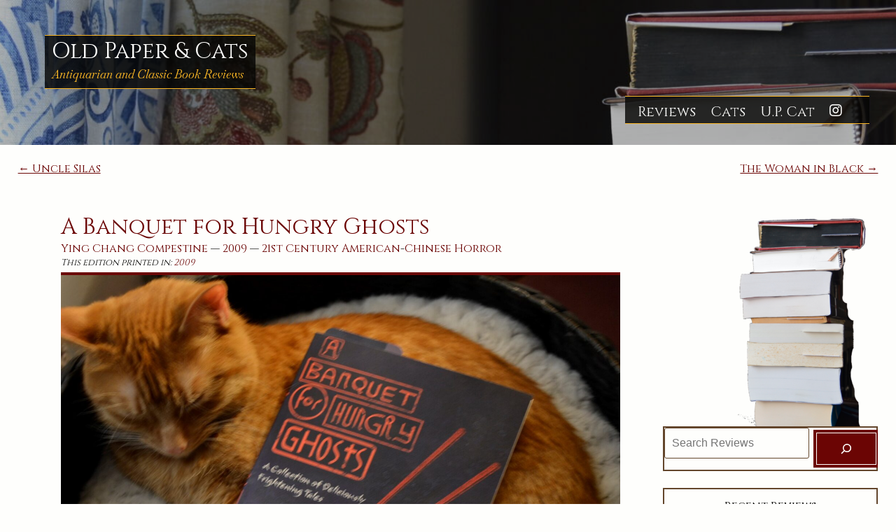

--- FILE ---
content_type: text/html; charset=UTF-8
request_url: https://oldpaper.uglyporcelaincat.com/a-banquet-for-hungry-ghosts/
body_size: 28470
content:
<!doctype html>
<html lang="en-CA">
<head>
	<meta charset="UTF-8">
	<meta name="viewport" content="width=device-width, initial-scale=1">
	<link rel="profile" href="https://gmpg.org/xfn/11">
	<link href="https://fonts.googleapis.com/css?family=Cinzel:400,700,900&display=swap&subset=latin-ext" rel="stylesheet">
	<link href="https://fonts.googleapis.com/css2?family=Baskervville:ital@0;1&display=swap" rel="stylesheet">
	<link href="https://fonts.googleapis.com/css2?family=Cormorant+Upright:wght@300;400;500;600;700&display=swap" rel="stylesheet"> 
	<link href="https://fonts.googleapis.com/css2?family=Cormorant:ital,wght@0,300;0,400;0,500;0,600;0,700;1,300;1,400;1,500;1,600;1,700&display=swap" rel="stylesheet"> 

	<meta name='robots' content='index, follow, max-image-preview:large, max-snippet:-1, max-video-preview:-1' />

	<!-- This site is optimized with the Yoast SEO plugin v26.8 - https://yoast.com/product/yoast-seo-wordpress/ -->
	<title>A Banquet for Hungry Ghosts &#8211; Old Paper &amp; Cats, Reviews by S. Hargrave</title>
	<meta name="description" content="I always appreciate it when a book goes beyond being a good yarn. This is a review of Ying Chang Compestine&#039;s A Banquet for Hungry Ghosts." />
	<link rel="canonical" href="https://oldpaper.uglyporcelaincat.com/a-banquet-for-hungry-ghosts/" />
	<meta property="og:locale" content="en_US" />
	<meta property="og:type" content="article" />
	<meta property="og:title" content="A Banquet for Hungry Ghosts &#8211; Old Paper &amp; Cats, Reviews by S. Hargrave" />
	<meta property="og:description" content="I always appreciate it when a book goes beyond being a good yarn. This is a review of Ying Chang Compestine&#039;s A Banquet for Hungry Ghosts." />
	<meta property="og:url" content="https://oldpaper.uglyporcelaincat.com/a-banquet-for-hungry-ghosts/" />
	<meta property="og:site_name" content="Old Paper &amp; Cats" />
	<meta property="article:published_time" content="2020-10-12T22:15:16+00:00" />
	<meta property="article:modified_time" content="2024-06-24T14:15:04+00:00" />
	<meta property="og:image" content="https://oldpaper.uglyporcelaincat.com/wp-content/uploads/sites/2/2020/10/A-Banquet-for-Hungry-Ghosts-and-Bandersnatch-2.jpg" />
	<meta property="og:image:width" content="1741" />
	<meta property="og:image:height" content="1422" />
	<meta property="og:image:type" content="image/jpeg" />
	<meta name="author" content="S. Hargrave" />
	<meta name="twitter:card" content="summary_large_image" />
	<meta name="twitter:label1" content="Written by" />
	<meta name="twitter:data1" content="S. Hargrave" />
	<meta name="twitter:label2" content="Est. reading time" />
	<meta name="twitter:data2" content="5 minutes" />
	<script type="application/ld+json" class="yoast-schema-graph">{"@context":"https://schema.org","@graph":[{"@type":"Article","@id":"https://oldpaper.uglyporcelaincat.com/a-banquet-for-hungry-ghosts/#article","isPartOf":{"@id":"https://oldpaper.uglyporcelaincat.com/a-banquet-for-hungry-ghosts/"},"author":{"name":"S. Hargrave","@id":"https://oldpaper.uglyporcelaincat.com/#/schema/person/5d13d7af784f59e255c01f11df0d519c"},"headline":"A Banquet for Hungry Ghosts","datePublished":"2020-10-12T22:15:16+00:00","dateModified":"2024-06-24T14:15:04+00:00","mainEntityOfPage":{"@id":"https://oldpaper.uglyporcelaincat.com/a-banquet-for-hungry-ghosts/"},"wordCount":949,"commentCount":0,"publisher":{"@id":"https://oldpaper.uglyporcelaincat.com/#/schema/person/5d13d7af784f59e255c01f11df0d519c"},"image":{"@id":"https://oldpaper.uglyporcelaincat.com/a-banquet-for-hungry-ghosts/#primaryimage"},"thumbnailUrl":"https://oldpaper.uglyporcelaincat.com/wp-content/uploads/sites/2/2020/10/A-Banquet-for-Hungry-Ghosts-and-Bandersnatch-2.jpg","keywords":["Diversity","Ghosts","Halloween","Women Authors"],"inLanguage":"en-CA","potentialAction":[{"@type":"CommentAction","name":"Comment","target":["https://oldpaper.uglyporcelaincat.com/a-banquet-for-hungry-ghosts/#respond"]}]},{"@type":"WebPage","@id":"https://oldpaper.uglyporcelaincat.com/a-banquet-for-hungry-ghosts/","url":"https://oldpaper.uglyporcelaincat.com/a-banquet-for-hungry-ghosts/","name":"A Banquet for Hungry Ghosts &#8211; Old Paper &amp; Cats, Reviews by S. Hargrave","isPartOf":{"@id":"https://oldpaper.uglyporcelaincat.com/#website"},"primaryImageOfPage":{"@id":"https://oldpaper.uglyporcelaincat.com/a-banquet-for-hungry-ghosts/#primaryimage"},"image":{"@id":"https://oldpaper.uglyporcelaincat.com/a-banquet-for-hungry-ghosts/#primaryimage"},"thumbnailUrl":"https://oldpaper.uglyporcelaincat.com/wp-content/uploads/sites/2/2020/10/A-Banquet-for-Hungry-Ghosts-and-Bandersnatch-2.jpg","datePublished":"2020-10-12T22:15:16+00:00","dateModified":"2024-06-24T14:15:04+00:00","description":"I always appreciate it when a book goes beyond being a good yarn. This is a review of Ying Chang Compestine's A Banquet for Hungry Ghosts.","breadcrumb":{"@id":"https://oldpaper.uglyporcelaincat.com/a-banquet-for-hungry-ghosts/#breadcrumb"},"inLanguage":"en-CA","potentialAction":[{"@type":"ReadAction","target":["https://oldpaper.uglyporcelaincat.com/a-banquet-for-hungry-ghosts/"]}]},{"@type":"ImageObject","inLanguage":"en-CA","@id":"https://oldpaper.uglyporcelaincat.com/a-banquet-for-hungry-ghosts/#primaryimage","url":"https://oldpaper.uglyporcelaincat.com/wp-content/uploads/sites/2/2020/10/A-Banquet-for-Hungry-Ghosts-and-Bandersnatch-2.jpg","contentUrl":"https://oldpaper.uglyporcelaincat.com/wp-content/uploads/sites/2/2020/10/A-Banquet-for-Hungry-Ghosts-and-Bandersnatch-2.jpg","width":1741,"height":1422,"caption":"An orange tabby sleeping beside A Banquet for Hungry Ghosts"},{"@type":"BreadcrumbList","@id":"https://oldpaper.uglyporcelaincat.com/a-banquet-for-hungry-ghosts/#breadcrumb","itemListElement":[{"@type":"ListItem","position":1,"name":"Home","item":"https://oldpaper.uglyporcelaincat.com/"},{"@type":"ListItem","position":2,"name":"All Book Reviews","item":"https://oldpaper.uglyporcelaincat.com/reviews/"},{"@type":"ListItem","position":3,"name":"A Banquet for Hungry Ghosts"}]},{"@type":"WebSite","@id":"https://oldpaper.uglyporcelaincat.com/#website","url":"https://oldpaper.uglyporcelaincat.com/","name":"Old Paper &amp; Cats","description":"Antiquarian and Classic Book Reviews","publisher":{"@id":"https://oldpaper.uglyporcelaincat.com/#/schema/person/5d13d7af784f59e255c01f11df0d519c"},"potentialAction":[{"@type":"SearchAction","target":{"@type":"EntryPoint","urlTemplate":"https://oldpaper.uglyporcelaincat.com/?s={search_term_string}"},"query-input":{"@type":"PropertyValueSpecification","valueRequired":true,"valueName":"search_term_string"}}],"inLanguage":"en-CA"},{"@type":["Person","Organization"],"@id":"https://oldpaper.uglyporcelaincat.com/#/schema/person/5d13d7af784f59e255c01f11df0d519c","name":"S. Hargrave","logo":{"@id":"https://oldpaper.uglyporcelaincat.com/#/schema/person/image/"},"description":"S. Hargrave is a Canadian writer and the book reviewer at Old Paper &amp; Cats. Hargrave has a love of rare, antiquarian, and classic literature, works in translation, and cats.","sameAs":["https://uglyporcelaincat.com","https://www.instagram.com/oldpaperandcats/"],"url":"https://oldpaper.uglyporcelaincat.com/author/hargrave/"}]}</script>
	<!-- / Yoast SEO plugin. -->


<link rel='dns-prefetch' href='//www.googletagmanager.com' />
<link rel='dns-prefetch' href='//use.fontawesome.com' />
<link rel="alternate" type="application/rss+xml" title="Old Paper &amp; Cats &raquo; Feed" href="https://oldpaper.uglyporcelaincat.com/feed/" />
<link rel="alternate" type="application/rss+xml" title="Old Paper &amp; Cats &raquo; Comments Feed" href="https://oldpaper.uglyporcelaincat.com/comments/feed/" />
<link rel="alternate" type="application/rss+xml" title="Old Paper &amp; Cats &raquo; A Banquet for Hungry Ghosts Comments Feed" href="https://oldpaper.uglyporcelaincat.com/a-banquet-for-hungry-ghosts/feed/" />
<link rel="alternate" title="oEmbed (JSON)" type="application/json+oembed" href="https://oldpaper.uglyporcelaincat.com/wp-json/oembed/1.0/embed?url=https%3A%2F%2Foldpaper.uglyporcelaincat.com%2Fa-banquet-for-hungry-ghosts%2F" />
<link rel="alternate" title="oEmbed (XML)" type="text/xml+oembed" href="https://oldpaper.uglyporcelaincat.com/wp-json/oembed/1.0/embed?url=https%3A%2F%2Foldpaper.uglyporcelaincat.com%2Fa-banquet-for-hungry-ghosts%2F&#038;format=xml" />
<style id='wp-img-auto-sizes-contain-inline-css'>
img:is([sizes=auto i],[sizes^="auto," i]){contain-intrinsic-size:3000px 1500px}
/*# sourceURL=wp-img-auto-sizes-contain-inline-css */
</style>
<link rel='stylesheet' id='wp-block-library-css' href='https://oldpaper.uglyporcelaincat.com/wp-content/plugins/gutenberg/build/styles/block-library/style.min.css?ver=22.4.1' media='all' />
<style id='wp-block-group-inline-css'>
.wp-block-group{box-sizing:border-box}:where(.wp-block-group.wp-block-group-is-layout-constrained){position:relative}
/*# sourceURL=https://oldpaper.uglyporcelaincat.com/wp-content/plugins/gutenberg/build/styles/block-library/group/style.min.css */
</style>
<style id='wp-block-gallery-inline-css'>
.blocks-gallery-grid:not(.has-nested-images),.wp-block-gallery:not(.has-nested-images){display:flex;flex-wrap:wrap;list-style-type:none;margin:0;padding:0}.blocks-gallery-grid:not(.has-nested-images) .blocks-gallery-image,.blocks-gallery-grid:not(.has-nested-images) .blocks-gallery-item,.wp-block-gallery:not(.has-nested-images) .blocks-gallery-image,.wp-block-gallery:not(.has-nested-images) .blocks-gallery-item{display:flex;flex-direction:column;flex-grow:1;justify-content:center;margin:0 1em 1em 0;position:relative;width:calc(50% - 1em)}.blocks-gallery-grid:not(.has-nested-images) .blocks-gallery-image:nth-of-type(2n),.blocks-gallery-grid:not(.has-nested-images) .blocks-gallery-item:nth-of-type(2n),.wp-block-gallery:not(.has-nested-images) .blocks-gallery-image:nth-of-type(2n),.wp-block-gallery:not(.has-nested-images) .blocks-gallery-item:nth-of-type(2n){margin-right:0}.blocks-gallery-grid:not(.has-nested-images) .blocks-gallery-image figure,.blocks-gallery-grid:not(.has-nested-images) .blocks-gallery-item figure,.wp-block-gallery:not(.has-nested-images) .blocks-gallery-image figure,.wp-block-gallery:not(.has-nested-images) .blocks-gallery-item figure{align-items:flex-end;display:flex;height:100%;justify-content:flex-start;margin:0}.blocks-gallery-grid:not(.has-nested-images) .blocks-gallery-image img,.blocks-gallery-grid:not(.has-nested-images) .blocks-gallery-item img,.wp-block-gallery:not(.has-nested-images) .blocks-gallery-image img,.wp-block-gallery:not(.has-nested-images) .blocks-gallery-item img{display:block;height:auto;max-width:100%;width:auto}.blocks-gallery-grid:not(.has-nested-images) .blocks-gallery-image figcaption,.blocks-gallery-grid:not(.has-nested-images) .blocks-gallery-item figcaption,.wp-block-gallery:not(.has-nested-images) .blocks-gallery-image figcaption,.wp-block-gallery:not(.has-nested-images) .blocks-gallery-item figcaption{background:linear-gradient(0deg,#000000b3,#0000004d 70%,#0000);bottom:0;box-sizing:border-box;color:#fff;font-size:.8em;margin:0;max-height:100%;overflow:auto;padding:3em .77em .7em;position:absolute;text-align:center;width:100%;z-index:2}.blocks-gallery-grid:not(.has-nested-images) .blocks-gallery-image figcaption img,.blocks-gallery-grid:not(.has-nested-images) .blocks-gallery-item figcaption img,.wp-block-gallery:not(.has-nested-images) .blocks-gallery-image figcaption img,.wp-block-gallery:not(.has-nested-images) .blocks-gallery-item figcaption img{display:inline}.blocks-gallery-grid:not(.has-nested-images) figcaption,.wp-block-gallery:not(.has-nested-images) figcaption{flex-grow:1}.blocks-gallery-grid:not(.has-nested-images).is-cropped .blocks-gallery-image a,.blocks-gallery-grid:not(.has-nested-images).is-cropped .blocks-gallery-image img,.blocks-gallery-grid:not(.has-nested-images).is-cropped .blocks-gallery-item a,.blocks-gallery-grid:not(.has-nested-images).is-cropped .blocks-gallery-item img,.wp-block-gallery:not(.has-nested-images).is-cropped .blocks-gallery-image a,.wp-block-gallery:not(.has-nested-images).is-cropped .blocks-gallery-image img,.wp-block-gallery:not(.has-nested-images).is-cropped .blocks-gallery-item a,.wp-block-gallery:not(.has-nested-images).is-cropped .blocks-gallery-item img{flex:1;height:100%;object-fit:cover;width:100%}.blocks-gallery-grid:not(.has-nested-images).columns-1 .blocks-gallery-image,.blocks-gallery-grid:not(.has-nested-images).columns-1 .blocks-gallery-item,.wp-block-gallery:not(.has-nested-images).columns-1 .blocks-gallery-image,.wp-block-gallery:not(.has-nested-images).columns-1 .blocks-gallery-item{margin-right:0;width:100%}@media (min-width:600px){.blocks-gallery-grid:not(.has-nested-images).columns-3 .blocks-gallery-image,.blocks-gallery-grid:not(.has-nested-images).columns-3 .blocks-gallery-item,.wp-block-gallery:not(.has-nested-images).columns-3 .blocks-gallery-image,.wp-block-gallery:not(.has-nested-images).columns-3 .blocks-gallery-item{margin-right:1em;width:calc(33.33333% - .66667em)}.blocks-gallery-grid:not(.has-nested-images).columns-4 .blocks-gallery-image,.blocks-gallery-grid:not(.has-nested-images).columns-4 .blocks-gallery-item,.wp-block-gallery:not(.has-nested-images).columns-4 .blocks-gallery-image,.wp-block-gallery:not(.has-nested-images).columns-4 .blocks-gallery-item{margin-right:1em;width:calc(25% - .75em)}.blocks-gallery-grid:not(.has-nested-images).columns-5 .blocks-gallery-image,.blocks-gallery-grid:not(.has-nested-images).columns-5 .blocks-gallery-item,.wp-block-gallery:not(.has-nested-images).columns-5 .blocks-gallery-image,.wp-block-gallery:not(.has-nested-images).columns-5 .blocks-gallery-item{margin-right:1em;width:calc(20% - .8em)}.blocks-gallery-grid:not(.has-nested-images).columns-6 .blocks-gallery-image,.blocks-gallery-grid:not(.has-nested-images).columns-6 .blocks-gallery-item,.wp-block-gallery:not(.has-nested-images).columns-6 .blocks-gallery-image,.wp-block-gallery:not(.has-nested-images).columns-6 .blocks-gallery-item{margin-right:1em;width:calc(16.66667% - .83333em)}.blocks-gallery-grid:not(.has-nested-images).columns-7 .blocks-gallery-image,.blocks-gallery-grid:not(.has-nested-images).columns-7 .blocks-gallery-item,.wp-block-gallery:not(.has-nested-images).columns-7 .blocks-gallery-image,.wp-block-gallery:not(.has-nested-images).columns-7 .blocks-gallery-item{margin-right:1em;width:calc(14.28571% - .85714em)}.blocks-gallery-grid:not(.has-nested-images).columns-8 .blocks-gallery-image,.blocks-gallery-grid:not(.has-nested-images).columns-8 .blocks-gallery-item,.wp-block-gallery:not(.has-nested-images).columns-8 .blocks-gallery-image,.wp-block-gallery:not(.has-nested-images).columns-8 .blocks-gallery-item{margin-right:1em;width:calc(12.5% - .875em)}.blocks-gallery-grid:not(.has-nested-images).columns-1 .blocks-gallery-image:nth-of-type(1n),.blocks-gallery-grid:not(.has-nested-images).columns-1 .blocks-gallery-item:nth-of-type(1n),.blocks-gallery-grid:not(.has-nested-images).columns-2 .blocks-gallery-image:nth-of-type(2n),.blocks-gallery-grid:not(.has-nested-images).columns-2 .blocks-gallery-item:nth-of-type(2n),.blocks-gallery-grid:not(.has-nested-images).columns-3 .blocks-gallery-image:nth-of-type(3n),.blocks-gallery-grid:not(.has-nested-images).columns-3 .blocks-gallery-item:nth-of-type(3n),.blocks-gallery-grid:not(.has-nested-images).columns-4 .blocks-gallery-image:nth-of-type(4n),.blocks-gallery-grid:not(.has-nested-images).columns-4 .blocks-gallery-item:nth-of-type(4n),.blocks-gallery-grid:not(.has-nested-images).columns-5 .blocks-gallery-image:nth-of-type(5n),.blocks-gallery-grid:not(.has-nested-images).columns-5 .blocks-gallery-item:nth-of-type(5n),.blocks-gallery-grid:not(.has-nested-images).columns-6 .blocks-gallery-image:nth-of-type(6n),.blocks-gallery-grid:not(.has-nested-images).columns-6 .blocks-gallery-item:nth-of-type(6n),.blocks-gallery-grid:not(.has-nested-images).columns-7 .blocks-gallery-image:nth-of-type(7n),.blocks-gallery-grid:not(.has-nested-images).columns-7 .blocks-gallery-item:nth-of-type(7n),.blocks-gallery-grid:not(.has-nested-images).columns-8 .blocks-gallery-image:nth-of-type(8n),.blocks-gallery-grid:not(.has-nested-images).columns-8 .blocks-gallery-item:nth-of-type(8n),.wp-block-gallery:not(.has-nested-images).columns-1 .blocks-gallery-image:nth-of-type(1n),.wp-block-gallery:not(.has-nested-images).columns-1 .blocks-gallery-item:nth-of-type(1n),.wp-block-gallery:not(.has-nested-images).columns-2 .blocks-gallery-image:nth-of-type(2n),.wp-block-gallery:not(.has-nested-images).columns-2 .blocks-gallery-item:nth-of-type(2n),.wp-block-gallery:not(.has-nested-images).columns-3 .blocks-gallery-image:nth-of-type(3n),.wp-block-gallery:not(.has-nested-images).columns-3 .blocks-gallery-item:nth-of-type(3n),.wp-block-gallery:not(.has-nested-images).columns-4 .blocks-gallery-image:nth-of-type(4n),.wp-block-gallery:not(.has-nested-images).columns-4 .blocks-gallery-item:nth-of-type(4n),.wp-block-gallery:not(.has-nested-images).columns-5 .blocks-gallery-image:nth-of-type(5n),.wp-block-gallery:not(.has-nested-images).columns-5 .blocks-gallery-item:nth-of-type(5n),.wp-block-gallery:not(.has-nested-images).columns-6 .blocks-gallery-image:nth-of-type(6n),.wp-block-gallery:not(.has-nested-images).columns-6 .blocks-gallery-item:nth-of-type(6n),.wp-block-gallery:not(.has-nested-images).columns-7 .blocks-gallery-image:nth-of-type(7n),.wp-block-gallery:not(.has-nested-images).columns-7 .blocks-gallery-item:nth-of-type(7n),.wp-block-gallery:not(.has-nested-images).columns-8 .blocks-gallery-image:nth-of-type(8n),.wp-block-gallery:not(.has-nested-images).columns-8 .blocks-gallery-item:nth-of-type(8n){margin-right:0}}.blocks-gallery-grid:not(.has-nested-images) .blocks-gallery-image:last-child,.blocks-gallery-grid:not(.has-nested-images) .blocks-gallery-item:last-child,.wp-block-gallery:not(.has-nested-images) .blocks-gallery-image:last-child,.wp-block-gallery:not(.has-nested-images) .blocks-gallery-item:last-child{margin-right:0}.blocks-gallery-grid:not(.has-nested-images).alignleft,.blocks-gallery-grid:not(.has-nested-images).alignright,.wp-block-gallery:not(.has-nested-images).alignleft,.wp-block-gallery:not(.has-nested-images).alignright{max-width:420px;width:100%}.blocks-gallery-grid:not(.has-nested-images).aligncenter .blocks-gallery-item figure,.wp-block-gallery:not(.has-nested-images).aligncenter .blocks-gallery-item figure{justify-content:center}.wp-block-gallery:not(.is-cropped) .blocks-gallery-item{align-self:flex-start}figure.wp-block-gallery.has-nested-images{align-items:normal}.wp-block-gallery.has-nested-images figure.wp-block-image:not(#individual-image){margin:0;width:calc(50% - var(--wp--style--unstable-gallery-gap, 16px)/2)}.wp-block-gallery.has-nested-images figure.wp-block-image{box-sizing:border-box;display:flex;flex-direction:column;flex-grow:1;justify-content:center;max-width:100%;position:relative}.wp-block-gallery.has-nested-images figure.wp-block-image>a,.wp-block-gallery.has-nested-images figure.wp-block-image>div{flex-direction:column;flex-grow:1;margin:0}.wp-block-gallery.has-nested-images figure.wp-block-image img{display:block;height:auto;max-width:100%!important;width:auto}.wp-block-gallery.has-nested-images figure.wp-block-image figcaption,.wp-block-gallery.has-nested-images figure.wp-block-image:has(figcaption):before{bottom:0;left:0;max-height:100%;position:absolute;right:0}.wp-block-gallery.has-nested-images figure.wp-block-image:has(figcaption):before{backdrop-filter:blur(3px);content:"";height:100%;-webkit-mask-image:linear-gradient(0deg,#000 20%,#0000);mask-image:linear-gradient(0deg,#000 20%,#0000);max-height:40%;pointer-events:none}.wp-block-gallery.has-nested-images figure.wp-block-image figcaption{box-sizing:border-box;color:#fff;font-size:13px;margin:0;overflow:auto;padding:1em;text-align:center;text-shadow:0 0 1.5px #000}.wp-block-gallery.has-nested-images figure.wp-block-image figcaption::-webkit-scrollbar{height:12px;width:12px}.wp-block-gallery.has-nested-images figure.wp-block-image figcaption::-webkit-scrollbar-track{background-color:initial}.wp-block-gallery.has-nested-images figure.wp-block-image figcaption::-webkit-scrollbar-thumb{background-clip:padding-box;background-color:initial;border:3px solid #0000;border-radius:8px}.wp-block-gallery.has-nested-images figure.wp-block-image figcaption:focus-within::-webkit-scrollbar-thumb,.wp-block-gallery.has-nested-images figure.wp-block-image figcaption:focus::-webkit-scrollbar-thumb,.wp-block-gallery.has-nested-images figure.wp-block-image figcaption:hover::-webkit-scrollbar-thumb{background-color:#fffc}.wp-block-gallery.has-nested-images figure.wp-block-image figcaption{scrollbar-color:#0000 #0000;scrollbar-gutter:stable both-edges;scrollbar-width:thin}.wp-block-gallery.has-nested-images figure.wp-block-image figcaption:focus,.wp-block-gallery.has-nested-images figure.wp-block-image figcaption:focus-within,.wp-block-gallery.has-nested-images figure.wp-block-image figcaption:hover{scrollbar-color:#fffc #0000}.wp-block-gallery.has-nested-images figure.wp-block-image figcaption{will-change:transform}@media (hover:none){.wp-block-gallery.has-nested-images figure.wp-block-image figcaption{scrollbar-color:#fffc #0000}}.wp-block-gallery.has-nested-images figure.wp-block-image figcaption{background:linear-gradient(0deg,#0006,#0000)}.wp-block-gallery.has-nested-images figure.wp-block-image figcaption img{display:inline}.wp-block-gallery.has-nested-images figure.wp-block-image figcaption a{color:inherit}.wp-block-gallery.has-nested-images figure.wp-block-image.has-custom-border img{box-sizing:border-box}.wp-block-gallery.has-nested-images figure.wp-block-image.has-custom-border>a,.wp-block-gallery.has-nested-images figure.wp-block-image.has-custom-border>div,.wp-block-gallery.has-nested-images figure.wp-block-image.is-style-rounded>a,.wp-block-gallery.has-nested-images figure.wp-block-image.is-style-rounded>div{flex:1 1 auto}.wp-block-gallery.has-nested-images figure.wp-block-image.has-custom-border figcaption,.wp-block-gallery.has-nested-images figure.wp-block-image.is-style-rounded figcaption{background:none;color:inherit;flex:initial;margin:0;padding:10px 10px 9px;position:relative;text-shadow:none}.wp-block-gallery.has-nested-images figure.wp-block-image.has-custom-border:before,.wp-block-gallery.has-nested-images figure.wp-block-image.is-style-rounded:before{content:none}.wp-block-gallery.has-nested-images figcaption{flex-basis:100%;flex-grow:1;text-align:center}.wp-block-gallery.has-nested-images:not(.is-cropped) figure.wp-block-image:not(#individual-image){margin-bottom:auto;margin-top:0}.wp-block-gallery.has-nested-images.is-cropped figure.wp-block-image:not(#individual-image){align-self:inherit}.wp-block-gallery.has-nested-images.is-cropped figure.wp-block-image:not(#individual-image)>a,.wp-block-gallery.has-nested-images.is-cropped figure.wp-block-image:not(#individual-image)>div:not(.components-drop-zone){display:flex}.wp-block-gallery.has-nested-images.is-cropped figure.wp-block-image:not(#individual-image) a,.wp-block-gallery.has-nested-images.is-cropped figure.wp-block-image:not(#individual-image) img{flex:1 0 0%;height:100%;object-fit:cover;width:100%}.wp-block-gallery.has-nested-images.columns-1 figure.wp-block-image:not(#individual-image){width:100%}@media (min-width:600px){.wp-block-gallery.has-nested-images.columns-3 figure.wp-block-image:not(#individual-image){width:calc(33.33333% - var(--wp--style--unstable-gallery-gap, 16px)*.66667)}.wp-block-gallery.has-nested-images.columns-4 figure.wp-block-image:not(#individual-image){width:calc(25% - var(--wp--style--unstable-gallery-gap, 16px)*.75)}.wp-block-gallery.has-nested-images.columns-5 figure.wp-block-image:not(#individual-image){width:calc(20% - var(--wp--style--unstable-gallery-gap, 16px)*.8)}.wp-block-gallery.has-nested-images.columns-6 figure.wp-block-image:not(#individual-image){width:calc(16.66667% - var(--wp--style--unstable-gallery-gap, 16px)*.83333)}.wp-block-gallery.has-nested-images.columns-7 figure.wp-block-image:not(#individual-image){width:calc(14.28571% - var(--wp--style--unstable-gallery-gap, 16px)*.85714)}.wp-block-gallery.has-nested-images.columns-8 figure.wp-block-image:not(#individual-image){width:calc(12.5% - var(--wp--style--unstable-gallery-gap, 16px)*.875)}.wp-block-gallery.has-nested-images.columns-default figure.wp-block-image:not(#individual-image){width:calc(33.33% - var(--wp--style--unstable-gallery-gap, 16px)*.66667)}.wp-block-gallery.has-nested-images.columns-default figure.wp-block-image:not(#individual-image):first-child:nth-last-child(2),.wp-block-gallery.has-nested-images.columns-default figure.wp-block-image:not(#individual-image):first-child:nth-last-child(2)~figure.wp-block-image:not(#individual-image){width:calc(50% - var(--wp--style--unstable-gallery-gap, 16px)*.5)}.wp-block-gallery.has-nested-images.columns-default figure.wp-block-image:not(#individual-image):first-child:last-child{width:100%}}.wp-block-gallery.has-nested-images.alignleft,.wp-block-gallery.has-nested-images.alignright{max-width:420px;width:100%}.wp-block-gallery.has-nested-images.aligncenter{justify-content:center}
/*# sourceURL=https://oldpaper.uglyporcelaincat.com/wp-content/plugins/gutenberg/build/styles/block-library/gallery/style.min.css */
</style>
<style id='wp-block-heading-inline-css'>
h1:where(.wp-block-heading).has-background,h2:where(.wp-block-heading).has-background,h3:where(.wp-block-heading).has-background,h4:where(.wp-block-heading).has-background,h5:where(.wp-block-heading).has-background,h6:where(.wp-block-heading).has-background{padding:1.25em 2.375em}h1.has-text-align-left[style*=writing-mode]:where([style*=vertical-lr]),h1.has-text-align-right[style*=writing-mode]:where([style*=vertical-rl]),h2.has-text-align-left[style*=writing-mode]:where([style*=vertical-lr]),h2.has-text-align-right[style*=writing-mode]:where([style*=vertical-rl]),h3.has-text-align-left[style*=writing-mode]:where([style*=vertical-lr]),h3.has-text-align-right[style*=writing-mode]:where([style*=vertical-rl]),h4.has-text-align-left[style*=writing-mode]:where([style*=vertical-lr]),h4.has-text-align-right[style*=writing-mode]:where([style*=vertical-rl]),h5.has-text-align-left[style*=writing-mode]:where([style*=vertical-lr]),h5.has-text-align-right[style*=writing-mode]:where([style*=vertical-rl]),h6.has-text-align-left[style*=writing-mode]:where([style*=vertical-lr]),h6.has-text-align-right[style*=writing-mode]:where([style*=vertical-rl]){rotate:180deg}
/*# sourceURL=https://oldpaper.uglyporcelaincat.com/wp-content/plugins/gutenberg/build/styles/block-library/heading/style.min.css */
</style>
<style id='wp-block-image-inline-css'>
.wp-block-image>a,.wp-block-image>figure>a{display:inline-block}.wp-block-image img{box-sizing:border-box;height:auto;max-width:100%;vertical-align:bottom}@media not (prefers-reduced-motion){.wp-block-image img.hide{visibility:hidden}.wp-block-image img.show{animation:show-content-image .4s}}.wp-block-image[style*=border-radius] img,.wp-block-image[style*=border-radius]>a{border-radius:inherit}.wp-block-image.has-custom-border img{box-sizing:border-box}.wp-block-image.aligncenter{text-align:center}.wp-block-image.alignfull>a,.wp-block-image.alignwide>a{width:100%}.wp-block-image.alignfull img,.wp-block-image.alignwide img{height:auto;width:100%}.wp-block-image .aligncenter,.wp-block-image .alignleft,.wp-block-image .alignright,.wp-block-image.aligncenter,.wp-block-image.alignleft,.wp-block-image.alignright{display:table}.wp-block-image .aligncenter>figcaption,.wp-block-image .alignleft>figcaption,.wp-block-image .alignright>figcaption,.wp-block-image.aligncenter>figcaption,.wp-block-image.alignleft>figcaption,.wp-block-image.alignright>figcaption{caption-side:bottom;display:table-caption}.wp-block-image .alignleft{float:left;margin:.5em 1em .5em 0}.wp-block-image .alignright{float:right;margin:.5em 0 .5em 1em}.wp-block-image .aligncenter{margin-left:auto;margin-right:auto}.wp-block-image :where(figcaption){margin-bottom:1em;margin-top:.5em}.wp-block-image.is-style-circle-mask img{border-radius:9999px}@supports ((-webkit-mask-image:none) or (mask-image:none)) or (-webkit-mask-image:none){.wp-block-image.is-style-circle-mask img{border-radius:0;-webkit-mask-image:url('data:image/svg+xml;utf8,<svg viewBox="0 0 100 100" xmlns="http://www.w3.org/2000/svg"><circle cx="50" cy="50" r="50"/></svg>');mask-image:url('data:image/svg+xml;utf8,<svg viewBox="0 0 100 100" xmlns="http://www.w3.org/2000/svg"><circle cx="50" cy="50" r="50"/></svg>');mask-mode:alpha;-webkit-mask-position:center;mask-position:center;-webkit-mask-repeat:no-repeat;mask-repeat:no-repeat;-webkit-mask-size:contain;mask-size:contain}}:root :where(.wp-block-image.is-style-rounded img,.wp-block-image .is-style-rounded img){border-radius:9999px}.wp-block-image figure{margin:0}.wp-lightbox-container{display:flex;flex-direction:column;position:relative}.wp-lightbox-container img{cursor:zoom-in}.wp-lightbox-container img:hover+button{opacity:1}.wp-lightbox-container button{align-items:center;backdrop-filter:blur(16px) saturate(180%);background-color:#5a5a5a40;border:none;border-radius:4px;cursor:zoom-in;display:flex;height:20px;justify-content:center;opacity:0;padding:0;position:absolute;right:16px;text-align:center;top:16px;width:20px;z-index:100}@media not (prefers-reduced-motion){.wp-lightbox-container button{transition:opacity .2s ease}}.wp-lightbox-container button:focus-visible{outline:3px auto #5a5a5a40;outline:3px auto -webkit-focus-ring-color;outline-offset:3px}.wp-lightbox-container button:hover{cursor:pointer;opacity:1}.wp-lightbox-container button:focus{opacity:1}.wp-lightbox-container button:focus,.wp-lightbox-container button:hover,.wp-lightbox-container button:not(:hover):not(:active):not(.has-background){background-color:#5a5a5a40;border:none}.wp-lightbox-overlay{box-sizing:border-box;cursor:zoom-out;height:100vh;left:0;overflow:hidden;position:fixed;top:0;visibility:hidden;width:100%;z-index:100000}.wp-lightbox-overlay .close-button{align-items:center;cursor:pointer;display:flex;justify-content:center;min-height:40px;min-width:40px;padding:0;position:absolute;right:calc(env(safe-area-inset-right) + 16px);top:calc(env(safe-area-inset-top) + 16px);z-index:5000000}.wp-lightbox-overlay .close-button:focus,.wp-lightbox-overlay .close-button:hover,.wp-lightbox-overlay .close-button:not(:hover):not(:active):not(.has-background){background:none;border:none}.wp-lightbox-overlay .lightbox-image-container{height:var(--wp--lightbox-container-height);left:50%;overflow:hidden;position:absolute;top:50%;transform:translate(-50%,-50%);transform-origin:top left;width:var(--wp--lightbox-container-width);z-index:9999999999}.wp-lightbox-overlay .wp-block-image{align-items:center;box-sizing:border-box;display:flex;height:100%;justify-content:center;margin:0;position:relative;transform-origin:0 0;width:100%;z-index:3000000}.wp-lightbox-overlay .wp-block-image img{height:var(--wp--lightbox-image-height);min-height:var(--wp--lightbox-image-height);min-width:var(--wp--lightbox-image-width);width:var(--wp--lightbox-image-width)}.wp-lightbox-overlay .wp-block-image figcaption{display:none}.wp-lightbox-overlay button{background:none;border:none}.wp-lightbox-overlay .scrim{background-color:#fff;height:100%;opacity:.9;position:absolute;width:100%;z-index:2000000}.wp-lightbox-overlay.active{visibility:visible}@media not (prefers-reduced-motion){.wp-lightbox-overlay.active{animation:turn-on-visibility .25s both}.wp-lightbox-overlay.active img{animation:turn-on-visibility .35s both}.wp-lightbox-overlay.show-closing-animation:not(.active){animation:turn-off-visibility .35s both}.wp-lightbox-overlay.show-closing-animation:not(.active) img{animation:turn-off-visibility .25s both}.wp-lightbox-overlay.zoom.active{animation:none;opacity:1;visibility:visible}.wp-lightbox-overlay.zoom.active .lightbox-image-container{animation:lightbox-zoom-in .4s}.wp-lightbox-overlay.zoom.active .lightbox-image-container img{animation:none}.wp-lightbox-overlay.zoom.active .scrim{animation:turn-on-visibility .4s forwards}.wp-lightbox-overlay.zoom.show-closing-animation:not(.active){animation:none}.wp-lightbox-overlay.zoom.show-closing-animation:not(.active) .lightbox-image-container{animation:lightbox-zoom-out .4s}.wp-lightbox-overlay.zoom.show-closing-animation:not(.active) .lightbox-image-container img{animation:none}.wp-lightbox-overlay.zoom.show-closing-animation:not(.active) .scrim{animation:turn-off-visibility .4s forwards}}@keyframes show-content-image{0%{visibility:hidden}99%{visibility:hidden}to{visibility:visible}}@keyframes turn-on-visibility{0%{opacity:0}to{opacity:1}}@keyframes turn-off-visibility{0%{opacity:1;visibility:visible}99%{opacity:0;visibility:visible}to{opacity:0;visibility:hidden}}@keyframes lightbox-zoom-in{0%{transform:translate(calc((-100vw + var(--wp--lightbox-scrollbar-width))/2 + var(--wp--lightbox-initial-left-position)),calc(-50vh + var(--wp--lightbox-initial-top-position))) scale(var(--wp--lightbox-scale))}to{transform:translate(-50%,-50%) scale(1)}}@keyframes lightbox-zoom-out{0%{transform:translate(-50%,-50%) scale(1);visibility:visible}99%{visibility:visible}to{transform:translate(calc((-100vw + var(--wp--lightbox-scrollbar-width))/2 + var(--wp--lightbox-initial-left-position)),calc(-50vh + var(--wp--lightbox-initial-top-position))) scale(var(--wp--lightbox-scale));visibility:hidden}}
/*# sourceURL=https://oldpaper.uglyporcelaincat.com/wp-content/plugins/gutenberg/build/styles/block-library/image/style.min.css */
</style>
<style id='wp-block-latest-posts-inline-css'>
.wp-block-latest-posts{box-sizing:border-box}.wp-block-latest-posts.alignleft{margin-right:2em}.wp-block-latest-posts.alignright{margin-left:2em}.wp-block-latest-posts.wp-block-latest-posts__list{list-style:none}.wp-block-latest-posts.wp-block-latest-posts__list li{clear:both;overflow-wrap:break-word}.wp-block-latest-posts.is-grid{display:flex;flex-wrap:wrap}.wp-block-latest-posts.is-grid li{margin:0 1.25em 1.25em 0;width:100%}@media (min-width:600px){.wp-block-latest-posts.columns-2 li{width:calc(50% - .625em)}.wp-block-latest-posts.columns-2 li:nth-child(2n){margin-right:0}.wp-block-latest-posts.columns-3 li{width:calc(33.33333% - .83333em)}.wp-block-latest-posts.columns-3 li:nth-child(3n){margin-right:0}.wp-block-latest-posts.columns-4 li{width:calc(25% - .9375em)}.wp-block-latest-posts.columns-4 li:nth-child(4n){margin-right:0}.wp-block-latest-posts.columns-5 li{width:calc(20% - 1em)}.wp-block-latest-posts.columns-5 li:nth-child(5n){margin-right:0}.wp-block-latest-posts.columns-6 li{width:calc(16.66667% - 1.04167em)}.wp-block-latest-posts.columns-6 li:nth-child(6n){margin-right:0}}:root :where(.wp-block-latest-posts.is-grid){padding:0}:root :where(.wp-block-latest-posts.wp-block-latest-posts__list){padding-left:0}.wp-block-latest-posts__post-author,.wp-block-latest-posts__post-date{display:block;font-size:.8125em}.wp-block-latest-posts__post-excerpt,.wp-block-latest-posts__post-full-content{margin-bottom:1em;margin-top:.5em}.wp-block-latest-posts__featured-image a{display:inline-block}.wp-block-latest-posts__featured-image img{height:auto;max-width:100%;width:auto}.wp-block-latest-posts__featured-image.alignleft{float:left;margin-right:1em}.wp-block-latest-posts__featured-image.alignright{float:right;margin-left:1em}.wp-block-latest-posts__featured-image.aligncenter{margin-bottom:1em;text-align:center}
/*# sourceURL=https://oldpaper.uglyporcelaincat.com/wp-content/plugins/gutenberg/build/styles/block-library/latest-posts/style.min.css */
</style>
<style id='wp-block-paragraph-inline-css'>
.is-small-text{font-size:.875em}.is-regular-text{font-size:1em}.is-large-text{font-size:2.25em}.is-larger-text{font-size:3em}.has-drop-cap:not(:focus):first-letter{float:left;font-size:8.4em;font-style:normal;font-weight:100;line-height:.68;margin:.05em .1em 0 0;text-transform:uppercase}body.rtl .has-drop-cap:not(:focus):first-letter{float:none;margin-left:.1em}p.has-drop-cap.has-background{overflow:hidden}:root :where(p.has-background){padding:1.25em 2.375em}:where(p.has-text-color:not(.has-link-color)) a{color:inherit}p.has-text-align-left[style*="writing-mode:vertical-lr"],p.has-text-align-right[style*="writing-mode:vertical-rl"]{rotate:180deg}
/*# sourceURL=https://oldpaper.uglyporcelaincat.com/wp-content/plugins/gutenberg/build/styles/block-library/paragraph/style.min.css */
</style>
<style id='wp-block-search-inline-css'>
.wp-block-search__button{margin-left:10px;word-break:normal}.wp-block-search__button.has-icon{line-height:0}.wp-block-search__button svg{fill:currentColor;height:1.25em;min-height:24px;min-width:24px;vertical-align:text-bottom;width:1.25em}:where(.wp-block-search__button){border:1px solid #ccc;padding:6px 10px}.wp-block-search__inside-wrapper{display:flex;flex:auto;flex-wrap:nowrap;max-width:100%}.wp-block-search__label{width:100%}.wp-block-search.wp-block-search__button-only .wp-block-search__button{box-sizing:border-box;display:flex;flex-shrink:0;justify-content:center;margin-left:0;max-width:100%}.wp-block-search.wp-block-search__button-only .wp-block-search__inside-wrapper{min-width:0!important;transition-property:width}.wp-block-search.wp-block-search__button-only .wp-block-search__input{flex-basis:100%;transition-duration:.3s}.wp-block-search.wp-block-search__button-only.wp-block-search__searchfield-hidden,.wp-block-search.wp-block-search__button-only.wp-block-search__searchfield-hidden .wp-block-search__inside-wrapper{overflow:hidden}.wp-block-search.wp-block-search__button-only.wp-block-search__searchfield-hidden .wp-block-search__input{border-left-width:0!important;border-right-width:0!important;flex-basis:0;flex-grow:0;margin:0;min-width:0!important;padding-left:0!important;padding-right:0!important;width:0!important}:where(.wp-block-search__input){appearance:none;border:1px solid #949494;flex-grow:1;font-family:inherit;font-size:inherit;font-style:inherit;font-weight:inherit;letter-spacing:inherit;line-height:inherit;margin-left:0;margin-right:0;min-width:3rem;padding:8px;text-decoration:unset!important;text-transform:inherit}:where(.wp-block-search__button-inside .wp-block-search__inside-wrapper){background-color:#fff;border:1px solid #949494;box-sizing:border-box;padding:4px}:where(.wp-block-search__button-inside .wp-block-search__inside-wrapper) .wp-block-search__input{border:none;border-radius:0;padding:0 4px}:where(.wp-block-search__button-inside .wp-block-search__inside-wrapper) .wp-block-search__input:focus{outline:none}:where(.wp-block-search__button-inside .wp-block-search__inside-wrapper) :where(.wp-block-search__button){padding:4px 8px}.wp-block-search.aligncenter .wp-block-search__inside-wrapper{margin:auto}.wp-block[data-align=right] .wp-block-search.wp-block-search__button-only .wp-block-search__inside-wrapper{float:right}
/*# sourceURL=https://oldpaper.uglyporcelaincat.com/wp-content/plugins/gutenberg/build/styles/block-library/search/style.min.css */
</style>
<style id='wp-block-tag-cloud-inline-css'>
.wp-block-tag-cloud{box-sizing:border-box}.wp-block-tag-cloud.aligncenter{justify-content:center;text-align:center}.wp-block-tag-cloud a{display:inline-block;margin-right:5px}.wp-block-tag-cloud span{display:inline-block;margin-left:5px;text-decoration:none}:root :where(.wp-block-tag-cloud.is-style-outline){display:flex;flex-wrap:wrap;gap:1ch}:root :where(.wp-block-tag-cloud.is-style-outline a){border:1px solid;font-size:unset!important;margin-right:0;padding:1ch 2ch;text-decoration:none!important}
/*# sourceURL=https://oldpaper.uglyporcelaincat.com/wp-content/plugins/gutenberg/build/styles/block-library/tag-cloud/style.min.css */
</style>
<style id='global-styles-inline-css'>
:root{--wp--preset--aspect-ratio--square: 1;--wp--preset--aspect-ratio--4-3: 4/3;--wp--preset--aspect-ratio--3-4: 3/4;--wp--preset--aspect-ratio--3-2: 3/2;--wp--preset--aspect-ratio--2-3: 2/3;--wp--preset--aspect-ratio--16-9: 16/9;--wp--preset--aspect-ratio--9-16: 9/16;--wp--preset--color--black: #000000;--wp--preset--color--cyan-bluish-gray: #abb8c3;--wp--preset--color--white: #ffffff;--wp--preset--color--pale-pink: #f78da7;--wp--preset--color--vivid-red: #cf2e2e;--wp--preset--color--luminous-vivid-orange: #ff6900;--wp--preset--color--luminous-vivid-amber: #fcb900;--wp--preset--color--light-green-cyan: #7bdcb5;--wp--preset--color--vivid-green-cyan: #00d084;--wp--preset--color--pale-cyan-blue: #8ed1fc;--wp--preset--color--vivid-cyan-blue: #0693e3;--wp--preset--color--vivid-purple: #9b51e0;--wp--preset--gradient--vivid-cyan-blue-to-vivid-purple: linear-gradient(135deg,rgb(6,147,227) 0%,rgb(155,81,224) 100%);--wp--preset--gradient--light-green-cyan-to-vivid-green-cyan: linear-gradient(135deg,rgb(122,220,180) 0%,rgb(0,208,130) 100%);--wp--preset--gradient--luminous-vivid-amber-to-luminous-vivid-orange: linear-gradient(135deg,rgb(252,185,0) 0%,rgb(255,105,0) 100%);--wp--preset--gradient--luminous-vivid-orange-to-vivid-red: linear-gradient(135deg,rgb(255,105,0) 0%,rgb(207,46,46) 100%);--wp--preset--gradient--very-light-gray-to-cyan-bluish-gray: linear-gradient(135deg,rgb(238,238,238) 0%,rgb(169,184,195) 100%);--wp--preset--gradient--cool-to-warm-spectrum: linear-gradient(135deg,rgb(74,234,220) 0%,rgb(151,120,209) 20%,rgb(207,42,186) 40%,rgb(238,44,130) 60%,rgb(251,105,98) 80%,rgb(254,248,76) 100%);--wp--preset--gradient--blush-light-purple: linear-gradient(135deg,rgb(255,206,236) 0%,rgb(152,150,240) 100%);--wp--preset--gradient--blush-bordeaux: linear-gradient(135deg,rgb(254,205,165) 0%,rgb(254,45,45) 50%,rgb(107,0,62) 100%);--wp--preset--gradient--luminous-dusk: linear-gradient(135deg,rgb(255,203,112) 0%,rgb(199,81,192) 50%,rgb(65,88,208) 100%);--wp--preset--gradient--pale-ocean: linear-gradient(135deg,rgb(255,245,203) 0%,rgb(182,227,212) 50%,rgb(51,167,181) 100%);--wp--preset--gradient--electric-grass: linear-gradient(135deg,rgb(202,248,128) 0%,rgb(113,206,126) 100%);--wp--preset--gradient--midnight: linear-gradient(135deg,rgb(2,3,129) 0%,rgb(40,116,252) 100%);--wp--preset--font-size--small: 13px;--wp--preset--font-size--medium: 20px;--wp--preset--font-size--large: 36px;--wp--preset--font-size--x-large: 42px;--wp--preset--spacing--20: 0.44rem;--wp--preset--spacing--30: 0.67rem;--wp--preset--spacing--40: 1rem;--wp--preset--spacing--50: 1.5rem;--wp--preset--spacing--60: 2.25rem;--wp--preset--spacing--70: 3.38rem;--wp--preset--spacing--80: 5.06rem;--wp--preset--shadow--natural: 6px 6px 9px rgba(0, 0, 0, 0.2);--wp--preset--shadow--deep: 12px 12px 50px rgba(0, 0, 0, 0.4);--wp--preset--shadow--sharp: 6px 6px 0px rgba(0, 0, 0, 0.2);--wp--preset--shadow--outlined: 6px 6px 0px -3px rgb(255, 255, 255), 6px 6px rgb(0, 0, 0);--wp--preset--shadow--crisp: 6px 6px 0px rgb(0, 0, 0);}:where(body) { margin: 0; }:where(.is-layout-flex){gap: 0.5em;}:where(.is-layout-grid){gap: 0.5em;}body .is-layout-flex{display: flex;}.is-layout-flex{flex-wrap: wrap;align-items: center;}.is-layout-flex > :is(*, div){margin: 0;}body .is-layout-grid{display: grid;}.is-layout-grid > :is(*, div){margin: 0;}body{padding-top: 0px;padding-right: 0px;padding-bottom: 0px;padding-left: 0px;}a:where(:not(.wp-element-button)){text-decoration: underline;}:root :where(.wp-element-button, .wp-block-button__link){background-color: #32373c;border-width: 0;color: #fff;font-family: inherit;font-size: inherit;font-style: inherit;font-weight: inherit;letter-spacing: inherit;line-height: inherit;padding-top: calc(0.667em + 2px);padding-right: calc(1.333em + 2px);padding-bottom: calc(0.667em + 2px);padding-left: calc(1.333em + 2px);text-decoration: none;text-transform: inherit;}.has-black-color{color: var(--wp--preset--color--black) !important;}.has-cyan-bluish-gray-color{color: var(--wp--preset--color--cyan-bluish-gray) !important;}.has-white-color{color: var(--wp--preset--color--white) !important;}.has-pale-pink-color{color: var(--wp--preset--color--pale-pink) !important;}.has-vivid-red-color{color: var(--wp--preset--color--vivid-red) !important;}.has-luminous-vivid-orange-color{color: var(--wp--preset--color--luminous-vivid-orange) !important;}.has-luminous-vivid-amber-color{color: var(--wp--preset--color--luminous-vivid-amber) !important;}.has-light-green-cyan-color{color: var(--wp--preset--color--light-green-cyan) !important;}.has-vivid-green-cyan-color{color: var(--wp--preset--color--vivid-green-cyan) !important;}.has-pale-cyan-blue-color{color: var(--wp--preset--color--pale-cyan-blue) !important;}.has-vivid-cyan-blue-color{color: var(--wp--preset--color--vivid-cyan-blue) !important;}.has-vivid-purple-color{color: var(--wp--preset--color--vivid-purple) !important;}.has-black-background-color{background-color: var(--wp--preset--color--black) !important;}.has-cyan-bluish-gray-background-color{background-color: var(--wp--preset--color--cyan-bluish-gray) !important;}.has-white-background-color{background-color: var(--wp--preset--color--white) !important;}.has-pale-pink-background-color{background-color: var(--wp--preset--color--pale-pink) !important;}.has-vivid-red-background-color{background-color: var(--wp--preset--color--vivid-red) !important;}.has-luminous-vivid-orange-background-color{background-color: var(--wp--preset--color--luminous-vivid-orange) !important;}.has-luminous-vivid-amber-background-color{background-color: var(--wp--preset--color--luminous-vivid-amber) !important;}.has-light-green-cyan-background-color{background-color: var(--wp--preset--color--light-green-cyan) !important;}.has-vivid-green-cyan-background-color{background-color: var(--wp--preset--color--vivid-green-cyan) !important;}.has-pale-cyan-blue-background-color{background-color: var(--wp--preset--color--pale-cyan-blue) !important;}.has-vivid-cyan-blue-background-color{background-color: var(--wp--preset--color--vivid-cyan-blue) !important;}.has-vivid-purple-background-color{background-color: var(--wp--preset--color--vivid-purple) !important;}.has-black-border-color{border-color: var(--wp--preset--color--black) !important;}.has-cyan-bluish-gray-border-color{border-color: var(--wp--preset--color--cyan-bluish-gray) !important;}.has-white-border-color{border-color: var(--wp--preset--color--white) !important;}.has-pale-pink-border-color{border-color: var(--wp--preset--color--pale-pink) !important;}.has-vivid-red-border-color{border-color: var(--wp--preset--color--vivid-red) !important;}.has-luminous-vivid-orange-border-color{border-color: var(--wp--preset--color--luminous-vivid-orange) !important;}.has-luminous-vivid-amber-border-color{border-color: var(--wp--preset--color--luminous-vivid-amber) !important;}.has-light-green-cyan-border-color{border-color: var(--wp--preset--color--light-green-cyan) !important;}.has-vivid-green-cyan-border-color{border-color: var(--wp--preset--color--vivid-green-cyan) !important;}.has-pale-cyan-blue-border-color{border-color: var(--wp--preset--color--pale-cyan-blue) !important;}.has-vivid-cyan-blue-border-color{border-color: var(--wp--preset--color--vivid-cyan-blue) !important;}.has-vivid-purple-border-color{border-color: var(--wp--preset--color--vivid-purple) !important;}.has-vivid-cyan-blue-to-vivid-purple-gradient-background{background: var(--wp--preset--gradient--vivid-cyan-blue-to-vivid-purple) !important;}.has-light-green-cyan-to-vivid-green-cyan-gradient-background{background: var(--wp--preset--gradient--light-green-cyan-to-vivid-green-cyan) !important;}.has-luminous-vivid-amber-to-luminous-vivid-orange-gradient-background{background: var(--wp--preset--gradient--luminous-vivid-amber-to-luminous-vivid-orange) !important;}.has-luminous-vivid-orange-to-vivid-red-gradient-background{background: var(--wp--preset--gradient--luminous-vivid-orange-to-vivid-red) !important;}.has-very-light-gray-to-cyan-bluish-gray-gradient-background{background: var(--wp--preset--gradient--very-light-gray-to-cyan-bluish-gray) !important;}.has-cool-to-warm-spectrum-gradient-background{background: var(--wp--preset--gradient--cool-to-warm-spectrum) !important;}.has-blush-light-purple-gradient-background{background: var(--wp--preset--gradient--blush-light-purple) !important;}.has-blush-bordeaux-gradient-background{background: var(--wp--preset--gradient--blush-bordeaux) !important;}.has-luminous-dusk-gradient-background{background: var(--wp--preset--gradient--luminous-dusk) !important;}.has-pale-ocean-gradient-background{background: var(--wp--preset--gradient--pale-ocean) !important;}.has-electric-grass-gradient-background{background: var(--wp--preset--gradient--electric-grass) !important;}.has-midnight-gradient-background{background: var(--wp--preset--gradient--midnight) !important;}.has-small-font-size{font-size: var(--wp--preset--font-size--small) !important;}.has-medium-font-size{font-size: var(--wp--preset--font-size--medium) !important;}.has-large-font-size{font-size: var(--wp--preset--font-size--large) !important;}.has-x-large-font-size{font-size: var(--wp--preset--font-size--x-large) !important;}
/*# sourceURL=global-styles-inline-css */
</style>
<style id='core-block-supports-inline-css'>
.wp-block-gallery.wp-block-gallery-2{--wp--style--unstable-gallery-gap:var( --wp--style--gallery-gap-default, var( --gallery-block--gutter-size, var( --wp--style--block-gap, 0.5em ) ) );gap:var( --wp--style--gallery-gap-default, var( --gallery-block--gutter-size, var( --wp--style--block-gap, 0.5em ) ) );}
/*# sourceURL=core-block-supports-inline-css */
</style>

<style id='classic-theme-styles-inline-css'>
.wp-block-button__link{background-color:#32373c;border-radius:9999px;box-shadow:none;color:#fff;font-size:1.125em;padding:calc(.667em + 2px) calc(1.333em + 2px);text-decoration:none}.wp-block-file__button{background:#32373c;color:#fff}.wp-block-accordion-heading{margin:0}.wp-block-accordion-heading__toggle{background-color:inherit!important;color:inherit!important}.wp-block-accordion-heading__toggle:not(:focus-visible){outline:none}.wp-block-accordion-heading__toggle:focus,.wp-block-accordion-heading__toggle:hover{background-color:inherit!important;border:none;box-shadow:none;color:inherit;padding:var(--wp--preset--spacing--20,1em) 0;text-decoration:none}.wp-block-accordion-heading__toggle:focus-visible{outline:auto;outline-offset:0}
/*# sourceURL=https://oldpaper.uglyporcelaincat.com/wp-content/plugins/gutenberg/build/styles/block-library/classic.min.css */
</style>
<style id='font-awesome-svg-styles-default-inline-css'>
.svg-inline--fa {
  display: inline-block;
  height: 1em;
  overflow: visible;
  vertical-align: -.125em;
}
/*# sourceURL=font-awesome-svg-styles-default-inline-css */
</style>
<link rel='stylesheet' id='font-awesome-svg-styles-css' href='https://oldpaper.uglyporcelaincat.com/wp-content/uploads/sites/2/font-awesome/v6.1.2/css/svg-with-js.css' media='all' />
<style id='font-awesome-svg-styles-inline-css'>
   .wp-block-font-awesome-icon svg::before,
   .wp-rich-text-font-awesome-icon svg::before {content: unset;}
/*# sourceURL=font-awesome-svg-styles-inline-css */
</style>
<link rel='stylesheet' id='oldpaper-style-css' href='https://oldpaper.uglyporcelaincat.com/wp-content/themes/oldpaper/style.css?ver=6.9' media='all' />
<link rel='stylesheet' id='font-awesome-official-css' href='https://use.fontawesome.com/releases/v6.1.2/css/all.css' media='all' integrity="sha384-fZCoUih8XsaUZnNDOiLqnby1tMJ0sE7oBbNk2Xxf5x8Z4SvNQ9j83vFMa/erbVrV" crossorigin="anonymous" />
<link rel='stylesheet' id='wpdiscuz-frontend-css-css' href='https://oldpaper.uglyporcelaincat.com/wp-content/plugins/wpdiscuz/themes/default/style.css?ver=7.6.45' media='all' />
<style id='wpdiscuz-frontend-css-inline-css'>
 #wpdcom .wpd-blog-administrator .wpd-comment-label{color:#ffffff;background-color:#6b0504;border:none}#wpdcom .wpd-blog-administrator .wpd-comment-author, #wpdcom .wpd-blog-administrator .wpd-comment-author a{color:#6b0504}#wpdcom.wpd-layout-1 .wpd-comment .wpd-blog-administrator .wpd-avatar img{border-color:#6b0504}#wpdcom.wpd-layout-2 .wpd-comment.wpd-reply .wpd-comment-wrap.wpd-blog-administrator{border-left:3px solid #6b0504}#wpdcom.wpd-layout-2 .wpd-comment .wpd-blog-administrator .wpd-avatar img{border-bottom-color:#6b0504}#wpdcom.wpd-layout-3 .wpd-blog-administrator .wpd-comment-subheader{border-top:1px dashed #6b0504}#wpdcom.wpd-layout-3 .wpd-reply .wpd-blog-administrator .wpd-comment-right{border-left:1px solid #6b0504}#wpdcom .wpd-blog-editor .wpd-comment-label{color:#ffffff;background-color:#63462c;border:none}#wpdcom .wpd-blog-editor .wpd-comment-author, #wpdcom .wpd-blog-editor .wpd-comment-author a{color:#63462c}#wpdcom.wpd-layout-1 .wpd-comment .wpd-blog-editor .wpd-avatar img{border-color:#63462c}#wpdcom.wpd-layout-2 .wpd-comment.wpd-reply .wpd-comment-wrap.wpd-blog-editor{border-left:3px solid #63462c}#wpdcom.wpd-layout-2 .wpd-comment .wpd-blog-editor .wpd-avatar img{border-bottom-color:#63462c}#wpdcom.wpd-layout-3 .wpd-blog-editor .wpd-comment-subheader{border-top:1px dashed #63462c}#wpdcom.wpd-layout-3 .wpd-reply .wpd-blog-editor .wpd-comment-right{border-left:1px solid #63462c}#wpdcom .wpd-blog-author .wpd-comment-label{color:#ffffff;background-color:#63462c;border:none}#wpdcom .wpd-blog-author .wpd-comment-author, #wpdcom .wpd-blog-author .wpd-comment-author a{color:#63462c}#wpdcom.wpd-layout-1 .wpd-comment .wpd-blog-author .wpd-avatar img{border-color:#63462c}#wpdcom.wpd-layout-2 .wpd-comment .wpd-blog-author .wpd-avatar img{border-bottom-color:#63462c}#wpdcom.wpd-layout-3 .wpd-blog-author .wpd-comment-subheader{border-top:1px dashed #63462c}#wpdcom.wpd-layout-3 .wpd-reply .wpd-blog-author .wpd-comment-right{border-left:1px solid #63462c}#wpdcom .wpd-blog-contributor .wpd-comment-label{color:#ffffff;background-color:#63462c;border:none}#wpdcom .wpd-blog-contributor .wpd-comment-author, #wpdcom .wpd-blog-contributor .wpd-comment-author a{color:#63462c}#wpdcom.wpd-layout-1 .wpd-comment .wpd-blog-contributor .wpd-avatar img{border-color:#63462c}#wpdcom.wpd-layout-2 .wpd-comment .wpd-blog-contributor .wpd-avatar img{border-bottom-color:#63462c}#wpdcom.wpd-layout-3 .wpd-blog-contributor .wpd-comment-subheader{border-top:1px dashed #63462c}#wpdcom.wpd-layout-3 .wpd-reply .wpd-blog-contributor .wpd-comment-right{border-left:1px solid #63462c}#wpdcom .wpd-blog-subscriber .wpd-comment-label{color:#ffffff;background-color:#63462c;border:none}#wpdcom .wpd-blog-subscriber .wpd-comment-author, #wpdcom .wpd-blog-subscriber .wpd-comment-author a{color:#63462c}#wpdcom.wpd-layout-2 .wpd-comment .wpd-blog-subscriber .wpd-avatar img{border-bottom-color:#63462c}#wpdcom.wpd-layout-3 .wpd-blog-subscriber .wpd-comment-subheader{border-top:1px dashed #63462c}#wpdcom .wpd-blog-wpseo_manager .wpd-comment-label{color:#ffffff;background-color:#63462c;border:none}#wpdcom .wpd-blog-wpseo_manager .wpd-comment-author, #wpdcom .wpd-blog-wpseo_manager .wpd-comment-author a{color:#63462c}#wpdcom.wpd-layout-1 .wpd-comment .wpd-blog-wpseo_manager .wpd-avatar img{border-color:#63462c}#wpdcom.wpd-layout-2 .wpd-comment .wpd-blog-wpseo_manager .wpd-avatar img{border-bottom-color:#63462c}#wpdcom.wpd-layout-3 .wpd-blog-wpseo_manager .wpd-comment-subheader{border-top:1px dashed #63462c}#wpdcom.wpd-layout-3 .wpd-reply .wpd-blog-wpseo_manager .wpd-comment-right{border-left:1px solid #63462c}#wpdcom .wpd-blog-wpseo_editor .wpd-comment-label{color:#ffffff;background-color:#63462c;border:none}#wpdcom .wpd-blog-wpseo_editor .wpd-comment-author, #wpdcom .wpd-blog-wpseo_editor .wpd-comment-author a{color:#63462c}#wpdcom.wpd-layout-1 .wpd-comment .wpd-blog-wpseo_editor .wpd-avatar img{border-color:#63462c}#wpdcom.wpd-layout-2 .wpd-comment .wpd-blog-wpseo_editor .wpd-avatar img{border-bottom-color:#63462c}#wpdcom.wpd-layout-3 .wpd-blog-wpseo_editor .wpd-comment-subheader{border-top:1px dashed #63462c}#wpdcom.wpd-layout-3 .wpd-reply .wpd-blog-wpseo_editor .wpd-comment-right{border-left:1px solid #63462c}#wpdcom .wpd-blog-post_author .wpd-comment-label{color:#ffffff;background-color:#6b0504;border:none}#wpdcom .wpd-blog-post_author .wpd-comment-author, #wpdcom .wpd-blog-post_author .wpd-comment-author a{color:#6b0504}#wpdcom .wpd-blog-post_author .wpd-avatar img{border-color:#6b0504}#wpdcom.wpd-layout-1 .wpd-comment .wpd-blog-post_author .wpd-avatar img{border-color:#6b0504}#wpdcom.wpd-layout-2 .wpd-comment.wpd-reply .wpd-comment-wrap.wpd-blog-post_author{border-left:3px solid #6b0504}#wpdcom.wpd-layout-2 .wpd-comment .wpd-blog-post_author .wpd-avatar img{border-bottom-color:#6b0504}#wpdcom.wpd-layout-3 .wpd-blog-post_author .wpd-comment-subheader{border-top:1px dashed #6b0504}#wpdcom.wpd-layout-3 .wpd-reply .wpd-blog-post_author .wpd-comment-right{border-left:1px solid #6b0504}#wpdcom .wpd-blog-guest .wpd-comment-label{color:#ffffff;background-color:#63462c;border:none}#wpdcom .wpd-blog-guest .wpd-comment-author, #wpdcom .wpd-blog-guest .wpd-comment-author a{color:#63462c}#wpdcom.wpd-layout-3 .wpd-blog-guest .wpd-comment-subheader{border-top:1px dashed #63462c}#comments, #respond, .comments-area, #wpdcom{}#wpdcom .ql-editor > *{color:#040403}#wpdcom .ql-editor::before{}#wpdcom .ql-toolbar{border:1px solid #63462c;border-top:none}#wpdcom .ql-container{border:1px solid #63462c;border-bottom:none}#wpdcom .wpd-form-row .wpdiscuz-item input[type="text"], #wpdcom .wpd-form-row .wpdiscuz-item input[type="email"], #wpdcom .wpd-form-row .wpdiscuz-item input[type="url"], #wpdcom .wpd-form-row .wpdiscuz-item input[type="color"], #wpdcom .wpd-form-row .wpdiscuz-item input[type="date"], #wpdcom .wpd-form-row .wpdiscuz-item input[type="datetime"], #wpdcom .wpd-form-row .wpdiscuz-item input[type="datetime-local"], #wpdcom .wpd-form-row .wpdiscuz-item input[type="month"], #wpdcom .wpd-form-row .wpdiscuz-item input[type="number"], #wpdcom .wpd-form-row .wpdiscuz-item input[type="time"], #wpdcom textarea, #wpdcom select{border:1px solid #63462c;color:#040403}#wpdcom .wpd-form-row .wpdiscuz-item textarea{border:1px solid #63462c}#wpdcom input::placeholder, #wpdcom textarea::placeholder, #wpdcom input::-moz-placeholder, #wpdcom textarea::-webkit-input-placeholder{}#wpdcom .wpd-comment-text{color:#040403}#wpdcom .wpd-thread-head .wpd-thread-info{border-bottom:2px solid #6b0504}#wpdcom .wpd-thread-head .wpd-thread-info.wpd-reviews-tab svg{fill:#6b0504}#wpdcom .wpd-thread-head .wpdiscuz-user-settings{border-bottom:2px solid #6b0504}#wpdcom .wpd-thread-head .wpdiscuz-user-settings:hover{color:#6b0504}#wpdcom .wpd-comment .wpd-follow-link:hover{color:#6b0504}#wpdcom .wpd-comment-status .wpd-sticky{color:#6b0504}#wpdcom .wpd-thread-filter .wpdf-active{color:#6b0504;border-bottom-color:#6b0504}#wpdcom .wpd-comment-info-bar{border:1px dashed #893737;background:#f1e6e6}#wpdcom .wpd-comment-info-bar .wpd-current-view i{color:#6b0504}#wpdcom .wpd-filter-view-all:hover{background:#6b0504}#wpdcom .wpdiscuz-item .wpdiscuz-rating > label{color:#DDDDDD}#wpdcom .wpdiscuz-item .wpdiscuz-rating:not(:checked) > label:hover, .wpdiscuz-rating:not(:checked) > label:hover ~ label{}#wpdcom .wpdiscuz-item .wpdiscuz-rating > input ~ label:hover, #wpdcom .wpdiscuz-item .wpdiscuz-rating > input:not(:checked) ~ label:hover ~ label, #wpdcom .wpdiscuz-item .wpdiscuz-rating > input:not(:checked) ~ label:hover ~ label{color:#FFED85}#wpdcom .wpdiscuz-item .wpdiscuz-rating > input:checked ~ label:hover, #wpdcom .wpdiscuz-item .wpdiscuz-rating > input:checked ~ label:hover, #wpdcom .wpdiscuz-item .wpdiscuz-rating > label:hover ~ input:checked ~ label, #wpdcom .wpdiscuz-item .wpdiscuz-rating > input:checked + label:hover ~ label, #wpdcom .wpdiscuz-item .wpdiscuz-rating > input:checked ~ label:hover ~ label, .wpd-custom-field .wcf-active-star, #wpdcom .wpdiscuz-item .wpdiscuz-rating > input:checked ~ label{color:#FFD700}#wpd-post-rating .wpd-rating-wrap .wpd-rating-stars svg .wpd-star{fill:#DDDDDD}#wpd-post-rating .wpd-rating-wrap .wpd-rating-stars svg .wpd-active{fill:#FFD700}#wpd-post-rating .wpd-rating-wrap .wpd-rate-starts svg .wpd-star{fill:#DDDDDD}#wpd-post-rating .wpd-rating-wrap .wpd-rate-starts:hover svg .wpd-star{fill:#FFED85}#wpd-post-rating.wpd-not-rated .wpd-rating-wrap .wpd-rate-starts svg:hover ~ svg .wpd-star{fill:#DDDDDD}.wpdiscuz-post-rating-wrap .wpd-rating .wpd-rating-wrap .wpd-rating-stars svg .wpd-star{fill:#DDDDDD}.wpdiscuz-post-rating-wrap .wpd-rating .wpd-rating-wrap .wpd-rating-stars svg .wpd-active{fill:#FFD700}#wpdcom .wpd-comment .wpd-follow-active{color:#ff7a00}#wpdcom .page-numbers{color:#555;border:#555 1px solid}#wpdcom span.current{background:#555}#wpdcom.wpd-layout-1 .wpd-new-loaded-comment > .wpd-comment-wrap > .wpd-comment-right{background:#fbb726}#wpdcom.wpd-layout-2 .wpd-new-loaded-comment.wpd-comment > .wpd-comment-wrap > .wpd-comment-right{background:#fbb726}#wpdcom.wpd-layout-2 .wpd-new-loaded-comment.wpd-comment.wpd-reply > .wpd-comment-wrap > .wpd-comment-right{background:transparent}#wpdcom.wpd-layout-2 .wpd-new-loaded-comment.wpd-comment.wpd-reply > .wpd-comment-wrap{background:#fbb726}#wpdcom.wpd-layout-3 .wpd-new-loaded-comment.wpd-comment > .wpd-comment-wrap > .wpd-comment-right{background:#fbb726}#wpdcom .wpd-follow:hover i, #wpdcom .wpd-unfollow:hover i, #wpdcom .wpd-comment .wpd-follow-active:hover i{color:#6b0504}#wpdcom .wpdiscuz-readmore{cursor:pointer;color:#6b0504}.wpd-custom-field .wcf-pasiv-star, #wpcomm .wpdiscuz-item .wpdiscuz-rating > label{color:#DDDDDD}.wpd-wrapper .wpd-list-item.wpd-active{border-top:3px solid #6b0504}#wpdcom.wpd-layout-2 .wpd-comment.wpd-reply.wpd-unapproved-comment .wpd-comment-wrap{border-left:3px solid #fbb726}#wpdcom.wpd-layout-3 .wpd-comment.wpd-reply.wpd-unapproved-comment .wpd-comment-right{border-left:1px solid #fbb726}#wpdcom .wpd-prim-button{background-color:#6b0504;color:#fefefc}#wpdcom .wpd_label__check i.wpdicon-on{color:#6b0504;border:1px solid #b58282}#wpd-bubble-wrapper #wpd-bubble-all-comments-count{color:#1DB99A}#wpd-bubble-wrapper > div{background-color:#1DB99A}#wpd-bubble-wrapper > #wpd-bubble #wpd-bubble-add-message{background-color:#1DB99A}#wpd-bubble-wrapper > #wpd-bubble #wpd-bubble-add-message::before{border-left-color:#1DB99A;border-right-color:#1DB99A}#wpd-bubble-wrapper.wpd-right-corner > #wpd-bubble #wpd-bubble-add-message::before{border-left-color:#1DB99A;border-right-color:#1DB99A}.wpd-inline-icon-wrapper path.wpd-inline-icon-first{fill:#1DB99A}.wpd-inline-icon-count{background-color:#1DB99A}.wpd-inline-icon-count::before{border-right-color:#1DB99A}.wpd-inline-form-wrapper::before{border-bottom-color:#1DB99A}.wpd-inline-form-question{background-color:#1DB99A}.wpd-inline-form{background-color:#1DB99A}.wpd-last-inline-comments-wrapper{border-color:#1DB99A}.wpd-last-inline-comments-wrapper::before{border-bottom-color:#1DB99A}.wpd-last-inline-comments-wrapper .wpd-view-all-inline-comments{background:#1DB99A}.wpd-last-inline-comments-wrapper .wpd-view-all-inline-comments:hover,.wpd-last-inline-comments-wrapper .wpd-view-all-inline-comments:active,.wpd-last-inline-comments-wrapper .wpd-view-all-inline-comments:focus{background-color:#1DB99A}#wpdcom .ql-snow .ql-tooltip[data-mode="link"]::before{content:"Enter link:"}#wpdcom .ql-snow .ql-tooltip.ql-editing a.ql-action::after{content:"Save"}.ql-container{font-family:'Cinzel', 'Baskervvile', 'Cormorant', Times, serif}#wpdcom .ql-editor > *{font-family:'Baskervvile', 'Cormorant', Times, serif}#wpdcom .ql-editor{font-family:'Baskervvile', 'Cormorant', Times, serif}#wpdcom button{outline:none}#wpdcom .wpd-auth .wpd-login a{color:#6B0504}#wpdcom .wpd-comment .wpd-reply-to a{color:#6B0504}#wpdcom.wpd-layout-2 .wpd-comment.wpd-reply .wpd-comment-wrap{border-left:3px solid #63462c;background-color:#fbfaf5}#wpdcom .wc-field-submit input[type="submit"]{outline:none}#wpdcom .wpd-up svg{fill:#fbb726 !important}#wpdcom .wpd-up{color:#fbb726 !important}#wpdcom .wpd-down svg{fill:#6B0504 !important}#wpdcom .wpd-down{color:#6B0504 !imoprtant}#wpdcom .by-wpdiscuz a{color:#63462c}#wpdcom .by-wpdiscuz{border-top:1px solid #63462c}@media screen and (max-width:600px){#wpdcom.wpd-layout-2 .wpd-comment .wpd-comment-header .wpd-user-info{margin-top:-4px;margin-left:0}}
/*# sourceURL=wpdiscuz-frontend-css-inline-css */
</style>
<link rel='stylesheet' id='wpdiscuz-fa-css' href='https://oldpaper.uglyporcelaincat.com/wp-content/plugins/wpdiscuz/assets/third-party/font-awesome-5.13.0/css/fa.min.css?ver=7.6.45' media='all' />
<link rel='stylesheet' id='wpdiscuz-combo-css-css' href='https://oldpaper.uglyporcelaincat.com/wp-content/plugins/wpdiscuz/assets/css/wpdiscuz-combo.min.css?ver=6.9' media='all' />
<link rel='stylesheet' id='font-awesome-official-v4shim-css' href='https://use.fontawesome.com/releases/v6.1.2/css/v4-shims.css' media='all' integrity="sha384-iW7MVRJO9Fj06GFbRcMqdZBcVQhjBWlVXUjtY7XCppA+DZUoHBQ7B8VB+EjXUkPV" crossorigin="anonymous" />
<script src="https://oldpaper.uglyporcelaincat.com/wp-includes/js/jquery/jquery.min.js?ver=3.7.1" id="jquery-core-js"></script>
<script src="https://oldpaper.uglyporcelaincat.com/wp-includes/js/jquery/jquery-migrate.min.js?ver=3.4.1" id="jquery-migrate-js"></script>

<!-- Google tag (gtag.js) snippet added by Site Kit -->
<!-- Google Analytics snippet added by Site Kit -->
<script src="https://www.googletagmanager.com/gtag/js?id=G-82WFWSRYTV" id="google_gtagjs-js" async></script>
<script id="google_gtagjs-js-after">
window.dataLayer = window.dataLayer || [];function gtag(){dataLayer.push(arguments);}
gtag("set","linker",{"domains":["oldpaper.uglyporcelaincat.com"]});
gtag("js", new Date());
gtag("set", "developer_id.dZTNiMT", true);
gtag("config", "G-82WFWSRYTV");
//# sourceURL=google_gtagjs-js-after
</script>
<link rel="https://api.w.org/" href="https://oldpaper.uglyporcelaincat.com/wp-json/" /><link rel="alternate" title="JSON" type="application/json" href="https://oldpaper.uglyporcelaincat.com/wp-json/wp/v2/posts/796" /><meta name="generator" content="Site Kit by Google 1.171.0" /><link rel="pingback" href="https://oldpaper.uglyporcelaincat.com/xmlrpc.php"><link rel="icon" href="https://oldpaper.uglyporcelaincat.com/wp-content/uploads/sites/2/2020/02/cropped-OldPaperFavicon-32x32.png" sizes="32x32" />
<link rel="icon" href="https://oldpaper.uglyporcelaincat.com/wp-content/uploads/sites/2/2020/02/cropped-OldPaperFavicon-192x192.png" sizes="192x192" />
<link rel="apple-touch-icon" href="https://oldpaper.uglyporcelaincat.com/wp-content/uploads/sites/2/2020/02/cropped-OldPaperFavicon-180x180.png" />
<meta name="msapplication-TileImage" content="https://oldpaper.uglyporcelaincat.com/wp-content/uploads/sites/2/2020/02/cropped-OldPaperFavicon-270x270.png" />
	<style type="text/css"> body.custom-background {background-image: none;}</style>
</head>

<body class="wp-singular post-template-default single single-post postid-796 single-format-standard wp-theme-oldpaper">
<div id="page" class="site">

	<a class="skip-link screen-reader-text" href="#content">Skip to content</a>
	<div class="fun-header" style="background-image:url('https://oldpaper.uglyporcelaincat.com/wp-content/uploads/sites/2/2020/03/cropped-Book-Tower.jpg');">
	<header id="masthead" class="site-header">
		<div class="site-branding">
							<h1 class="site-title"><a href="https://oldpaper.uglyporcelaincat.com/" rel="home">Old Paper &amp; Cats</a></h1>
								<p class="site-description">Antiquarian and Classic Book Reviews</p>
					</div><!-- .site-branding -->

		<nav id="site-navigation" class="main-navigation">
			<ul id="primary-menu" class="menu"><li id="menu-item-49" class="menu-item menu-item-type-post_type menu-item-object-page current_page_parent menu-item-49"><a href="https://oldpaper.uglyporcelaincat.com/reviews/">Reviews</a></li>
<li id="menu-item-999" class="menu-item menu-item-type-post_type menu-item-object-page menu-item-999"><a href="https://oldpaper.uglyporcelaincat.com/cats/">Cats</a></li>
<li id="menu-item-32" class="menu-item menu-item-type-custom menu-item-object-custom menu-item-32"><a href="https://uglyporcelaincat.com">U.P. Cat</a></li>
<li id="menu-item-70" class="menu-item menu-item-type-custom menu-item-object-custom menu-item-70"><a href="https://www.instagram.com/oldpaperandcats/"><i class="fab fa-instagram" title="instagram" aria-hideen="true"><span class="screen-reader-text">Instagram</span></i></a></li>
<li id="menu-item-4325" class="menu-item menu-item-type-custom menu-item-object-custom menu-item-4325"><a href="https://bsky.app/profile/oldpaperandcats.bsky.social"><i class="fa-brands fa-bluesky"></i></a></li>
</ul>		</nav><!-- #site-navigation -->
	</header><!-- #masthead -->
	</div>

	<div id="content" class="site-content">
	<div class="top-nav">
		
	<nav class="navigation post-navigation" aria-label="Posts">
		<h2 class="screen-reader-text">Post navigation</h2>
		<div class="nav-links"><div class="nav-previous"><a href="https://oldpaper.uglyporcelaincat.com/uncle-silas/" rel="prev">&larr; Uncle Silas</a></div><div class="nav-next"><a href="https://oldpaper.uglyporcelaincat.com/the-woman-in-black/" rel="next">The Woman in Black &rarr;</a></div></div>
	</nav>	</div>
	<div id="primary" class="content-area">

		<main id="main" class="site-main">

		
<article id="post-796" class="post-796 post type-post status-publish format-standard has-post-thumbnail hentry tag-diversity tag-ghosts tag-halloween tag-women book-author-compestine era-183 yoe-101 region-american region-chinese genre-horror cats-bandersnatch">
	<header class="entry-header">
		<h1 class="entry-title">A Banquet for Hungry Ghosts</h1>		<p class="book-author-etc">
			 <span class="book-author"><a href="https://oldpaper.uglyporcelaincat.com/authors/compestine/" rel="tag">Ying Chang Compestine</a> </span>&mdash; <span class="book-era"><a href="https://oldpaper.uglyporcelaincat.com/era/21st/2009/" rel="tag">2009</a> </span> &mdash;  <span class="book-parent-era"><a href="https://oldpaper.uglyporcelaincat.com/era/21st/">21st Century</a></span> <span class="book-region"><a href="https://oldpaper.uglyporcelaincat.com/region/american/" rel="tag">American</a>-<a href="https://oldpaper.uglyporcelaincat.com/region/chinese/" rel="tag">Chinese</a> </span><span class="book-genre"><a href="https://oldpaper.uglyporcelaincat.com/genre/horror/" rel="tag">Horror</a>  </span><br class="top" /><span class="book-yoe">This edition printed in: <a href="https://oldpaper.uglyporcelaincat.com/edition/2009/" rel="tag">2009</a> </span>		</p> <!-- .book-author-etc -->
	</header><!-- .entry-header -->

	
			<div class="post-thumbnail">
				<img width="1741" height="1422" src="https://oldpaper.uglyporcelaincat.com/wp-content/uploads/sites/2/2020/10/A-Banquet-for-Hungry-Ghosts-and-Bandersnatch-2.jpg" class="attachment-post-thumbnail size-post-thumbnail wp-post-image" alt="An orange tabby sleeping beside A Banquet for Hungry Ghosts" decoding="async" fetchpriority="high" srcset="https://oldpaper.uglyporcelaincat.com/wp-content/uploads/sites/2/2020/10/A-Banquet-for-Hungry-Ghosts-and-Bandersnatch-2.jpg 1741w, https://oldpaper.uglyporcelaincat.com/wp-content/uploads/sites/2/2020/10/A-Banquet-for-Hungry-Ghosts-and-Bandersnatch-2-1024x836.jpg 1024w, https://oldpaper.uglyporcelaincat.com/wp-content/uploads/sites/2/2020/10/A-Banquet-for-Hungry-Ghosts-and-Bandersnatch-2-768x627.jpg 768w, https://oldpaper.uglyporcelaincat.com/wp-content/uploads/sites/2/2020/10/A-Banquet-for-Hungry-Ghosts-and-Bandersnatch-2-1536x1255.jpg 1536w" sizes="(max-width: 1741px) 100vw, 1741px" />			</div><!-- .post-thumbnail -->

		
	<div class="entry-content">
		
<h2 class="wp-block-heading"><strong>A Not Very Antiquated Classic</strong></h2>



<p class="wp-block-paragraph">Alright, so this book is a bit outside of my normal purview, but I couldn’t resist including a book that’s both a feast and a collection of ghoulish ghost stories at the same time. Ying Chang Compestine’s <em>A Banquet for Hungry Ghosts</em> includes eight stories. Each one is paired with a dish and a recipe, forming a complete banquet for those who love to cook.</p>



<p class="wp-block-paragraph">It was my lovely spouse who actually recommended this book. I’ve mentioned that Halloween is her favourite holiday, but I haven’t mentioned how much she loves to cook. She takes a recipe, follows it, and then rapidly makes it her own with unique variations perfectly suited to both my taste and hers. She has a limitless memory for every taste I’ve mentioned having and she keeps folders of recipes for every occasion — from historical dishes to the foods from cultures near and far. Bread is her specialty, and we’ve stopped buying it because she’s so good at making it.</p>



<figure class="wp-block-image size-large"><img decoding="async" width="1024" height="817" src="https://oldpaper.uglyporcelaincat.com/wp-content/uploads/sites/2/2020/10/A-Banquet-for-Hungry-Ghosts-and-Bandersnatch-3-1024x817.jpg" alt="An orange tabby next to the cover of A Banquet of Hungry Ghosts" class="wp-image-800" srcset="https://oldpaper.uglyporcelaincat.com/wp-content/uploads/sites/2/2020/10/A-Banquet-for-Hungry-Ghosts-and-Bandersnatch-3-1024x817.jpg 1024w, https://oldpaper.uglyporcelaincat.com/wp-content/uploads/sites/2/2020/10/A-Banquet-for-Hungry-Ghosts-and-Bandersnatch-3-768x612.jpg 768w, https://oldpaper.uglyporcelaincat.com/wp-content/uploads/sites/2/2020/10/A-Banquet-for-Hungry-Ghosts-and-Bandersnatch-3-1536x1225.jpg 1536w, https://oldpaper.uglyporcelaincat.com/wp-content/uploads/sites/2/2020/10/A-Banquet-for-Hungry-Ghosts-and-Bandersnatch-3.jpg 1926w" sizes="(max-width: 1024px) 100vw, 1024px" /></figure>



<p class="wp-block-paragraph">She’s made quite few of Compestine’s recipes and enjoyed them almost as much as I know she enjoyed the stories. So I’ll wish you a Happy Thanksgiving as I talk about this banquet made to delight to ghosts and mortals alike.</p>



<h2 class="wp-block-heading"><strong>The Ghosts</strong></h2>



<p class="wp-block-paragraph">The stories included in this collection are written in the style that I tend to enjoy the most. Short, brutal narratives that usually involve an ending that is supernatural and haunting but also involves a twist of fate that punishes the villain with an apt comeuppance. The illustrations by <a href="https://us.macmillan.com/author/colemanpolhemus/">Coleman Polhemus</a> are disturbing and beautiful and only add to the experience of reading each of these tales of terror.</p>



<figure class="wp-block-image size-large"><img decoding="async" width="806" height="1024" src="https://oldpaper.uglyporcelaincat.com/wp-content/uploads/sites/2/2020/10/Bandersnatch-and-A-Banquet-for-Hungry-Ghosts-Illustration-806x1024.jpg" alt="An Illustration from A Banquet for Hungry Ghosts next to an orange tabby" class="wp-image-803" srcset="https://oldpaper.uglyporcelaincat.com/wp-content/uploads/sites/2/2020/10/Bandersnatch-and-A-Banquet-for-Hungry-Ghosts-Illustration-806x1024.jpg 806w, https://oldpaper.uglyporcelaincat.com/wp-content/uploads/sites/2/2020/10/Bandersnatch-and-A-Banquet-for-Hungry-Ghosts-Illustration-768x975.jpg 768w, https://oldpaper.uglyporcelaincat.com/wp-content/uploads/sites/2/2020/10/Bandersnatch-and-A-Banquet-for-Hungry-Ghosts-Illustration-1209x1536.jpg 1209w, https://oldpaper.uglyporcelaincat.com/wp-content/uploads/sites/2/2020/10/Bandersnatch-and-A-Banquet-for-Hungry-Ghosts-Illustration.jpg 1525w" sizes="(max-width: 806px) 100vw, 806px" /></figure>



<p class="wp-block-paragraph">It’s a spooky good read which I would recommend for anyone who enjoys the occasional young adult <a href="/genre/horror">horror</a> fiction. Even though it’s YA, I’m an adult and I found <em>A Banquet for Hungry Ghosts </em>enjoyable. I didn’t even realize it was YA until I started to conduct the research before writing this post.</p>



<h2 class="wp-block-heading"><strong>The Banquet</strong></h2>



<p class="wp-block-paragraph">As I said, each story is paired with a recipe. Two are appetizers, two are entrees, and two are desserts — so it truly is a complete banquet. The recipes are well-written and easy to follow, not to mention being delicious.</p>



<p class="wp-block-paragraph">In addition to a recipe, each story also comes with explanatory notes about the Chinese customs and Chinese historical events that might be unfamiliar to the reader. I always appreciate it when a book goes above and beyond being a good yarn — despite the fact that when I pick up a book of ghost stories that’s all I usually expect to find. I learned a lot about China reading Compestine’s work. She uses the experiences of her childhood to bring a personal touch to historical facts and to educate her reader as to the context of her stories and the events occurring in the space and time they are set in.</p>



<figure class="wp-block-image size-large"><img loading="lazy" decoding="async" width="749" height="1024" src="https://oldpaper.uglyporcelaincat.com/wp-content/uploads/sites/2/2020/10/A-Banquet-for-Hungry-Ghosts-Interior-and-Tea-2-749x1024.jpg" alt="A teacup resting on a page of A Banquet for Hungry Ghosts" class="wp-image-802" srcset="https://oldpaper.uglyporcelaincat.com/wp-content/uploads/sites/2/2020/10/A-Banquet-for-Hungry-Ghosts-Interior-and-Tea-2-749x1024.jpg 749w, https://oldpaper.uglyporcelaincat.com/wp-content/uploads/sites/2/2020/10/A-Banquet-for-Hungry-Ghosts-Interior-and-Tea-2-768x1050.jpg 768w, https://oldpaper.uglyporcelaincat.com/wp-content/uploads/sites/2/2020/10/A-Banquet-for-Hungry-Ghosts-Interior-and-Tea-2-1124x1536.jpg 1124w, https://oldpaper.uglyporcelaincat.com/wp-content/uploads/sites/2/2020/10/A-Banquet-for-Hungry-Ghosts-Interior-and-Tea-2-1499x2048.jpg 1499w, https://oldpaper.uglyporcelaincat.com/wp-content/uploads/sites/2/2020/10/A-Banquet-for-Hungry-Ghosts-Interior-and-Tea-2.jpg 1525w" sizes="auto, (max-width: 749px) 100vw, 749px" /></figure>



<h2 class="wp-block-heading"><strong>A Few Words on the Cookbook Crossover</strong></h2>



<p class="wp-block-paragraph">The cookbook crossover has become a pretty popular genre in and of itself. And it doesn’t stop at recipes. I’ve seen mystery books with crochet patterns, and cats, and vegetables, and recipes. It’s gotten a bit out of hand at times. Is it not enough for a good book to just be a good book and not some kind of utility knife in order to justify taking up space in our exceedingly cluttered brain attics?</p>



<p class="wp-block-paragraph">That being said, when a book actually manages to actually be effective at being two things at once, I can only praise it. Compestine manages to do what seems to be the impossible. She writes well, she educates well, and she writes a great recipe too. I don’t really wonder why this book is considered a classic even though it was originally published just over ten years ago.</p>



<figure class="wp-block-image size-large"><img loading="lazy" decoding="async" width="883" height="1024" src="https://oldpaper.uglyporcelaincat.com/wp-content/uploads/sites/2/2020/10/A-Banquet-for-Hungry-Ghosts-and-Bandersnatch-1-883x1024.jpg" alt="An orange tabby looking over the cover of A Banquet for Hungry Ghosts" class="wp-image-798" srcset="https://oldpaper.uglyporcelaincat.com/wp-content/uploads/sites/2/2020/10/A-Banquet-for-Hungry-Ghosts-and-Bandersnatch-1-883x1024.jpg 883w, https://oldpaper.uglyporcelaincat.com/wp-content/uploads/sites/2/2020/10/A-Banquet-for-Hungry-Ghosts-and-Bandersnatch-1-768x891.jpg 768w, https://oldpaper.uglyporcelaincat.com/wp-content/uploads/sites/2/2020/10/A-Banquet-for-Hungry-Ghosts-and-Bandersnatch-1-1324x1536.jpg 1324w, https://oldpaper.uglyporcelaincat.com/wp-content/uploads/sites/2/2020/10/A-Banquet-for-Hungry-Ghosts-and-Bandersnatch-1.jpg 1517w" sizes="auto, (max-width: 883px) 100vw, 883px" /></figure>



<p class="wp-block-paragraph">So, am I a fan of the more-than-a-book book? In general, not overly. But I would make an exception for <em>A Banquet for Hungry Ghosts</em>. And I’m also sure there are a few more exceptions out there that I just haven’t come across yet.</p>



<h2 class="wp-block-heading"><strong>Leftover Thoughts</strong></h2>



<p class="wp-block-paragraph">So, it looks like the leftovers of our feast are going to last us most of this week, but there’s something satisfying about that. It’s like you’re enjoying the bits and pieces of a special meal throughout the days to follow, and you get to remix it in so many ways into so many new dishes.</p>



<p class="wp-block-paragraph">I’m not a whiz in the kitchen. I’ll be the first to admit that I don’t cook except to boil water for instant rice or instant ramen. Instead, I like to help my lovely spouse by chopping and dicing the vegetables and meat, and doing the small prep tasks that she asks me to tackle. Then I sit on the other side of the counter and I watch her deftly put together ingredients and make something amazing.</p>



<figure class="wp-block-image size-large"><img loading="lazy" decoding="async" width="1024" height="550" src="https://oldpaper.uglyporcelaincat.com/wp-content/uploads/sites/2/2020/10/A-Banquet-for-Hungry-Ghosts-Interior-and-Tea-1-1024x550.jpg" alt="A teacup resting on a page of A Banquet for Hungry Ghosts" class="wp-image-801" srcset="https://oldpaper.uglyporcelaincat.com/wp-content/uploads/sites/2/2020/10/A-Banquet-for-Hungry-Ghosts-Interior-and-Tea-1-1024x550.jpg 1024w, https://oldpaper.uglyporcelaincat.com/wp-content/uploads/sites/2/2020/10/A-Banquet-for-Hungry-Ghosts-Interior-and-Tea-1-768x413.jpg 768w, https://oldpaper.uglyporcelaincat.com/wp-content/uploads/sites/2/2020/10/A-Banquet-for-Hungry-Ghosts-Interior-and-Tea-1-1536x825.jpg 1536w, https://oldpaper.uglyporcelaincat.com/wp-content/uploads/sites/2/2020/10/A-Banquet-for-Hungry-Ghosts-Interior-and-Tea-1.jpg 1999w" sizes="auto, (max-width: 1024px) 100vw, 1024px" /></figure>



<p class="wp-block-paragraph">It’s a bit like watching an everyday form of magic because it’s a process that I can’t imagine replicating but I can’t take my eyes away from. I’m always awed when she puts the plates on the table which smell wonderful and look even better, because an hour or so ago all I saw was cheese, potatoes, a few vegetables, and seasoning.</p>



<p class="wp-block-paragraph">My lovely spouse doesn’t like to toot her own horn, but that’s alright. I’m here and I’ll gladly sing her praises for her, at any opportunity I get.</p>
	</div><!-- .entry-content -->
		<div class="entry-meta">
			<span class="posted-on"><a href="https://oldpaper.uglyporcelaincat.com/a-banquet-for-hungry-ghosts/" rel="bookmark"><time class="entry-date published" datetime="2020-10-12T18:15:16-04:00">October 12, 2020</time><time class="updated" datetime="2024-06-24T10:15:04-04:00">June 24, 2024</time></a></span><span class="byline"> by <span class="author vcard"><a class="url fn n" href="https://oldpaper.uglyporcelaincat.com/author/hargrave/">S. Hargrave</a></span></span>			<br>
			<p class="cat-model">Cats Featured: <a href="https://oldpaper.uglyporcelaincat.com/cats/bandersnatch/" rel="tag">Bandersnatch</a> </p>		</div><!-- .entry-meta -->
	<footer class="entry-footer">
			</footer><!-- .entry-footer -->
</article><!-- #post-796 -->
		</main><!-- #main -->	
		
	<nav class="navigation post-navigation" aria-label="Posts">
		<h2 class="screen-reader-text">Post navigation</h2>
		<div class="nav-links"><div class="nav-previous"><a href="https://oldpaper.uglyporcelaincat.com/uncle-silas/" rel="prev">&larr; Uncle Silas</a></div><div class="nav-next"><a href="https://oldpaper.uglyporcelaincat.com/the-woman-in-black/" rel="next">The Woman in Black &rarr;</a></div></div>
	</nav>			<div class="hr-end-comm">
			<hr class="post-end" />
			</div>
			    <div class="wpdiscuz_top_clearing"></div>
    <div id='comments' class='comments-area'><div id='respond' style='width: 0;height: 0;clear: both;margin: 0;padding: 0;'></div>    <div id="wpdcom" class="wpdiscuz_unauth wpd-default wpdiscuz_no_avatar wpd-layout-2 wpd-comments-open">
                    <div class="wc_social_plugin_wrapper">
                            </div>
            <div class="wpd-form-wrap">
                <div class="wpd-form-head">
                                            <div class="wpd-sbs-toggle">
                            <i class="far fa-envelope"></i> <span
                                class="wpd-sbs-title">Subscribe</span>
                            <i class="fas fa-caret-down"></i>
                        </div>
                                            <div class="wpd-auth">
                                                <div class="wpd-login">
                            <a rel="nofollow" href="https://oldpaper.uglyporcelaincat.com/login/?redirect_to=https%3A%2F%2Foldpaper.uglyporcelaincat.com%2Fa-banquet-for-hungry-ghosts%2F"><i class='fas fa-sign-in-alt'></i> Login</a>                        </div>
                    </div>
                </div>
                                                    <div class="wpdiscuz-subscribe-bar wpdiscuz-hidden">
                                                    <form action="https://oldpaper.uglyporcelaincat.com/wp-admin/admin-ajax.php?action=wpdAddSubscription"
                                  method="post" id="wpdiscuz-subscribe-form">
                                <div class="wpdiscuz-subscribe-form-intro">Notify of </div>
                                <div class="wpdiscuz-subscribe-form-option"
                                     style="width:40%;">
                                    <select class="wpdiscuz_select" name="wpdiscuzSubscriptionType">
                                                                                    <option value="post">new comments</option>
                                                                                                                                <option
                                                value="all_comment" >new replies to my comments</option>
                                                                                </select>
                                </div>
                                                                    <div class="wpdiscuz-item wpdiscuz-subscribe-form-email">
                                        <input class="email" type="email" name="wpdiscuzSubscriptionEmail"
                                               required="required" value=""
                                               placeholder="Email"/>
                                    </div>
                                                                    <div class="wpdiscuz-subscribe-form-button">
                                    <input id="wpdiscuz_subscription_button" class="wpd-prim-button wpd_not_clicked"
                                           type="submit"
                                           value="›"
                                           name="wpdiscuz_subscription_button"/>
                                </div>
                                                                    <div class="wpdiscuz-subscribe-agreement">
                                        <input id="show_subscription_agreement" type="checkbox" required="required"
                                               name="show_subscription_agreement" value="1">
                                        <label for="show_subscription_agreement">I allow <em>Old Paper & Cats</em> to use my email address to send notifications about new comments and replies. (You can unsubscribe at any time).</label>
                                    </div>
                                    <input type="hidden" id="wpdiscuz_subscribe_form_nonce" name="wpdiscuz_subscribe_form_nonce" value="9a647a71d0" /><input type="hidden" name="_wp_http_referer" value="/a-banquet-for-hungry-ghosts/" />                            </form>
                                                </div>
                            <div
            class="wpd-form wpd-form-wrapper wpd-main-form-wrapper" id='wpd-main-form-wrapper-0_0'>
                                        <form  method="post" enctype="multipart/form-data" data-uploading="false" class="wpd_comm_form wpd_main_comm_form"                >
                                        <div class="wpd-field-comment">
                        <div class="wpdiscuz-item wc-field-textarea">
                            <div class="wpdiscuz-textarea-wrap ">
                                            <div id="wpd-editor-wraper-0_0" style="display: none;">
                <div id="wpd-editor-char-counter-0_0"
                     class="wpd-editor-char-counter"></div>
                <label style="display: none;" for="wc-textarea-0_0">Label</label>
                <textarea id="wc-textarea-0_0" name="wc_comment"
                          class="wc_comment wpd-field"></textarea>
                <div id="wpd-editor-0_0"></div>
                        <div id="wpd-editor-toolbar-0_0">
                            <button title="Bold"
                        class="ql-bold"  ></button>
                                <button title="Italic"
                        class="ql-italic"  ></button>
                                <button title="Underline"
                        class="ql-underline"  ></button>
                                <button title="Strike"
                        class="ql-strike"  ></button>
                                <button title="Ordered List"
                        class="ql-list" value='ordered' ></button>
                                <button title="Unordered List"
                        class="ql-list" value='bullet' ></button>
                                <button title="Blockquote"
                        class="ql-blockquote"  ></button>
                                <button title="Code Block"
                        class="ql-code-block"  ></button>
                                <button title="Link"
                        class="ql-link"  ></button>
                                <button title="Source Code"
                        class="ql-sourcecode"  data-wpde_button_name='sourcecode'>{}</button>
                                <button title="Spoiler"
                        class="ql-spoiler"  data-wpde_button_name='spoiler'>[+]</button>
                            <div class="wpd-editor-buttons-right">
                            </div>
        </div>
                    </div>
                                        </div>
                        </div>
                    </div>
                    <div class="wpd-form-foot" style='display:none;'>
                        <div class="wpdiscuz-textarea-foot">
                                                        <div class="wpdiscuz-button-actions"></div>
                        </div>
                                <div class="wpd-form-row">
                    <div class="wpd-form-col-left">
                        <div class="wpdiscuz-item wc_name-wrapper wpd-has-icon">
                                    <div class="wpd-field-icon"><i
                            class="fas fa-user"></i>
                    </div>
                                    <input id="wc_name-0_0" value="" required='required' aria-required='true'                       class="wc_name wpd-field" type="text"
                       name="wc_name"
                       placeholder="Name*"
                       maxlength="50" pattern='.{3,50}'                       title="">
                <label for="wc_name-0_0"
                       class="wpdlb">Name*</label>
                            </div>
                        <div class="wpdiscuz-item wc_email-wrapper wpd-has-icon">
                                    <div class="wpd-field-icon"><i
                            class="fas fa-at"></i>
                    </div>
                                    <input id="wc_email-0_0" value="" required='required' aria-required='true'                       class="wc_email wpd-field" type="email"
                       name="wc_email"
                       placeholder="Email*"/>
                <label for="wc_email-0_0"
                       class="wpdlb">Email*</label>
                            </div>
                            <div class="wpdiscuz-item wc_website-wrapper wpd-has-icon">
                                            <div class="wpd-field-icon"><i
                                class="fas fa-link"></i>
                        </div>
                                        <input id="wc_website-0_0" value=""
                           class="wc_website wpd-field" type="text"
                           name="wc_website"
                           placeholder="Website"/>
                    <label for="wc_website-0_0"
                           class="wpdlb">Website</label>
                                    </div>
                        </div>
                <div class="wpd-form-col-right">
                    <div class="wc-field-submit">
                                                <label class="wpd_label"
                           wpd-tooltip="Notify of new replies to this comment">
                        <input id="wc_notification_new_comment-0_0"
                               class="wc_notification_new_comment-0_0 wpd_label__checkbox"
                               value="comment" type="checkbox"
                               name="wpdiscuz_notification_type" checked='checked'/>
                        <span class="wpd_label__text">
                                <span class="wpd_label__check">
                                    <i class="fas fa-bell wpdicon wpdicon-on"></i>
                                    <i class="fas fa-bell-slash wpdicon wpdicon-off"></i>
                                </span>
                            </span>
                    </label>
                            <input id="wpd-field-submit-0_0"
                   class="wc_comm_submit wpd_not_clicked wpd-prim-button" type="submit"
                   name="submit" value="Post Comment"
                   aria-label="Post Comment"/>
        </div>
                <div class="wpdiscuz-item wpd-field-group wpd-field-checkbox wpd-field-cookies-consent wpd-field-single custom_field_604e6c3fb4758-wrapper wpd-has-desc">
            <div class="wpd-field-group-title">
                <div class="wpd-item">
                    <input id="custom_field_604e6c3fb4758-1_0_0"
                           name="custom_field_604e6c3fb4758" type="checkbox" value="1"                            class="custom_field_604e6c3fb4758 wpd-field wpd-cookies-checkbox"/>
                    <label class="wpd-field-label wpd-cursor-pointer"
                           for="custom_field_604e6c3fb4758-1_0_0">Save my data for the next time I comment.</label>
                </div>
            </div>
                            <div class="wpd-field-desc">
                    <i class="far fa-question-circle"></i><span>Save my name, email, and website in this browser&#039;s cookies for the next time I comment.</span>
                </div>
                    </div>
                </div>
                    <div class="clearfix"></div>
        </div>
                            </div>
                                        <input type="hidden" class="wpdiscuz_unique_id" value="0_0"
                           name="wpdiscuz_unique_id">
                                    </form>
                        </div>
                <div id="wpdiscuz_hidden_secondary_form" style="display: none;">
                    <div
            class="wpd-form wpd-form-wrapper wpd-secondary-form-wrapper" id='wpd-secondary-form-wrapper-wpdiscuzuniqueid' style='display: none;'>
                            <div class="wpd-secondary-forms-social-content"></div>
                <div class="clearfix"></div>
                                        <form  method="post" enctype="multipart/form-data" data-uploading="false" class="wpd_comm_form wpd-secondary-form-wrapper"                >
                                        <div class="wpd-field-comment">
                        <div class="wpdiscuz-item wc-field-textarea">
                            <div class="wpdiscuz-textarea-wrap ">
                                            <div id="wpd-editor-wraper-wpdiscuzuniqueid" style="display: none;">
                <div id="wpd-editor-char-counter-wpdiscuzuniqueid"
                     class="wpd-editor-char-counter"></div>
                <label style="display: none;" for="wc-textarea-wpdiscuzuniqueid">Label</label>
                <textarea id="wc-textarea-wpdiscuzuniqueid" name="wc_comment"
                          class="wc_comment wpd-field"></textarea>
                <div id="wpd-editor-wpdiscuzuniqueid"></div>
                        <div id="wpd-editor-toolbar-wpdiscuzuniqueid">
                            <button title="Bold"
                        class="ql-bold"  ></button>
                                <button title="Italic"
                        class="ql-italic"  ></button>
                                <button title="Underline"
                        class="ql-underline"  ></button>
                                <button title="Strike"
                        class="ql-strike"  ></button>
                                <button title="Ordered List"
                        class="ql-list" value='ordered' ></button>
                                <button title="Unordered List"
                        class="ql-list" value='bullet' ></button>
                                <button title="Blockquote"
                        class="ql-blockquote"  ></button>
                                <button title="Code Block"
                        class="ql-code-block"  ></button>
                                <button title="Link"
                        class="ql-link"  ></button>
                                <button title="Source Code"
                        class="ql-sourcecode"  data-wpde_button_name='sourcecode'>{}</button>
                                <button title="Spoiler"
                        class="ql-spoiler"  data-wpde_button_name='spoiler'>[+]</button>
                            <div class="wpd-editor-buttons-right">
                            </div>
        </div>
                    </div>
                                        </div>
                        </div>
                    </div>
                    <div class="wpd-form-foot" style='display:none;'>
                        <div class="wpdiscuz-textarea-foot">
                                                        <div class="wpdiscuz-button-actions"></div>
                        </div>
                                <div class="wpd-form-row">
                    <div class="wpd-form-col-left">
                        <div class="wpdiscuz-item wc_name-wrapper wpd-has-icon">
                                    <div class="wpd-field-icon"><i
                            class="fas fa-user"></i>
                    </div>
                                    <input id="wc_name-wpdiscuzuniqueid" value="" required='required' aria-required='true'                       class="wc_name wpd-field" type="text"
                       name="wc_name"
                       placeholder="Name*"
                       maxlength="50" pattern='.{3,50}'                       title="">
                <label for="wc_name-wpdiscuzuniqueid"
                       class="wpdlb">Name*</label>
                            </div>
                        <div class="wpdiscuz-item wc_email-wrapper wpd-has-icon">
                                    <div class="wpd-field-icon"><i
                            class="fas fa-at"></i>
                    </div>
                                    <input id="wc_email-wpdiscuzuniqueid" value="" required='required' aria-required='true'                       class="wc_email wpd-field" type="email"
                       name="wc_email"
                       placeholder="Email*"/>
                <label for="wc_email-wpdiscuzuniqueid"
                       class="wpdlb">Email*</label>
                            </div>
                            <div class="wpdiscuz-item wc_website-wrapper wpd-has-icon">
                                            <div class="wpd-field-icon"><i
                                class="fas fa-link"></i>
                        </div>
                                        <input id="wc_website-wpdiscuzuniqueid" value=""
                           class="wc_website wpd-field" type="text"
                           name="wc_website"
                           placeholder="Website"/>
                    <label for="wc_website-wpdiscuzuniqueid"
                           class="wpdlb">Website</label>
                                    </div>
                        </div>
                <div class="wpd-form-col-right">
                    <div class="wc-field-submit">
                                                <label class="wpd_label"
                           wpd-tooltip="Notify of new replies to this comment">
                        <input id="wc_notification_new_comment-wpdiscuzuniqueid"
                               class="wc_notification_new_comment-wpdiscuzuniqueid wpd_label__checkbox"
                               value="comment" type="checkbox"
                               name="wpdiscuz_notification_type" checked='checked'/>
                        <span class="wpd_label__text">
                                <span class="wpd_label__check">
                                    <i class="fas fa-bell wpdicon wpdicon-on"></i>
                                    <i class="fas fa-bell-slash wpdicon wpdicon-off"></i>
                                </span>
                            </span>
                    </label>
                            <input id="wpd-field-submit-wpdiscuzuniqueid"
                   class="wc_comm_submit wpd_not_clicked wpd-prim-button" type="submit"
                   name="submit" value="Post Comment"
                   aria-label="Post Comment"/>
        </div>
                <div class="wpdiscuz-item wpd-field-group wpd-field-checkbox wpd-field-cookies-consent wpd-field-single custom_field_604e6c3fb4758-wrapper wpd-has-desc">
            <div class="wpd-field-group-title">
                <div class="wpd-item">
                    <input id="custom_field_604e6c3fb4758-1_wpdiscuzuniqueid"
                           name="custom_field_604e6c3fb4758" type="checkbox" value="1"                            class="custom_field_604e6c3fb4758 wpd-field wpd-cookies-checkbox"/>
                    <label class="wpd-field-label wpd-cursor-pointer"
                           for="custom_field_604e6c3fb4758-1_wpdiscuzuniqueid">Save my data for the next time I comment.</label>
                </div>
            </div>
                            <div class="wpd-field-desc">
                    <i class="far fa-question-circle"></i><span>Save my name, email, and website in this browser&#039;s cookies for the next time I comment.</span>
                </div>
                    </div>
                </div>
                    <div class="clearfix"></div>
        </div>
                            </div>
                                        <input type="hidden" class="wpdiscuz_unique_id" value="wpdiscuzuniqueid"
                           name="wpdiscuz_unique_id">
                                    </form>
                        </div>
                </div>
                    </div>
                        <div id="wpd-threads" class="wpd-thread-wrapper">
                <div class="wpd-thread-head">
                    <div class="wpd-thread-info "
                         data-comments-count="0">
                        <span class='wpdtc' title='0'>0</span> Comments                    </div>
                                        <div class="wpd-space"></div>
                    <div class="wpd-thread-filter">
                                                    <div class="wpd-filter wpdf-reacted wpd_not_clicked wpdiscuz-hidden"
                                 wpd-tooltip="Comment with most reactions">
                                <i class="fas fa-bolt"></i></div>
                                                        <div class="wpd-filter wpdf-hottest wpd_not_clicked wpdiscuz-hidden"
                                 wpd-tooltip="Trending comment thread">
                                <i class="fas fa-fire"></i></div>
                                                        <div class="wpd-filter wpdf-sorting wpdiscuz-hidden">
                                                                        <span class="wpdiscuz-sort-button wpdiscuz-date-sort-asc wpdiscuz-sort-button-active"
                                              data-sorting="oldest">oldest</span>
                                                                        <i class="fas fa-sort-down"></i>
                                <div class="wpdiscuz-sort-buttons">
                                                                            <span class="wpdiscuz-sort-button wpdiscuz-date-sort-desc"
                                              data-sorting="newest">newest</span>
                                                                                <span class="wpdiscuz-sort-button wpdiscuz-vote-sort-up"
                                              data-sorting="by_vote">most voted</span>
                                                                        </div>
                            </div>
                                                </div>
                </div>
                <div class="wpd-comment-info-bar">
                    <div class="wpd-current-view"><i
                            class="fas fa-quote-left"></i> Inline Feedback                    </div>
                    <div class="wpd-filter-view-all">View all comments</div>
                </div>
                                <div class="wpd-thread-list">
                    <!-- // From wpDiscuz's Caches // -->                    <div class="wpdiscuz-comment-pagination">
                                            </div>
                </div>
            </div>
                </div>
        </div>
    <div id="wpdiscuz-loading-bar"
         class="wpdiscuz-loading-bar-unauth"></div>
    <div id="wpdiscuz-comment-message"
         class="wpdiscuz-comment-message-unauth"></div>
    	
	</div><!-- #primary -->


<aside id="secondary" class="widget-area">
	<section id="block-3" class="widget widget_block widget_media_image">
<figure class="wp-block-image size-medium widget-media-image"><a href="/"><img loading="lazy" decoding="async" width="300" height="300" src="https://oldpaper.uglyporcelaincat.com/wp-content/uploads/sites/2/2020/02/OldPaperFavicon-300x300.png" alt="A towering stack of old books. The Old Paper &amp; Cats icon." class="wp-image-33" srcset="https://oldpaper.uglyporcelaincat.com/wp-content/uploads/sites/2/2020/02/OldPaperFavicon-300x300.png 300w, https://oldpaper.uglyporcelaincat.com/wp-content/uploads/sites/2/2020/02/OldPaperFavicon-1024x1024.png 1024w, https://oldpaper.uglyporcelaincat.com/wp-content/uploads/sites/2/2020/02/OldPaperFavicon-150x150.png 150w, https://oldpaper.uglyporcelaincat.com/wp-content/uploads/sites/2/2020/02/OldPaperFavicon-768x768.png 768w, https://oldpaper.uglyporcelaincat.com/wp-content/uploads/sites/2/2020/02/OldPaperFavicon.png 1340w" sizes="auto, (max-width: 300px) 100vw, 300px" /></a></figure>
</section><section id="block-1" class="widget widget_block widget_search"><form role="search" method="get" action="https://oldpaper.uglyporcelaincat.com/" class="wp-block-search__button-inside wp-block-search__icon-button aligncenter widget_search wp-block-search"    ><label class="wp-block-search__label screen-reader-text" for="wp-block-search__input-1" >Search</label><div class="wp-block-search__inside-wrapper"  style="width: 100%"><input class="wp-block-search__input" id="wp-block-search__input-1" placeholder="Search Reviews" value="" type="search" name="s" required /><button aria-label="Search" class="wp-block-search__button has-icon wp-element-button" type="submit" ><svg class="search-icon" viewBox="0 0 24 24" width="24" height="24">
					<path d="M13 5c-3.3 0-6 2.7-6 6 0 1.4.5 2.7 1.3 3.7l-3.8 3.8 1.1 1.1 3.8-3.8c1 .8 2.3 1.3 3.7 1.3 3.3 0 6-2.7 6-6S16.3 5 13 5zm0 10.5c-2.5 0-4.5-2-4.5-4.5s2-4.5 4.5-4.5 4.5 2 4.5 4.5-2 4.5-4.5 4.5z"></path>
				</svg></button></div></form></section><section id="block-7" class="widget widget_block">
<div class="wp-block-group"><div class="wp-block-group__inner-container is-layout-flow wp-block-group-is-layout-flow">
<h4 class="wp-block-heading"><a href="/">Recent Reviews</a></h4>


<ul class="wp-block-latest-posts__list wp-block-latest-posts"><li><a class="wp-block-latest-posts__post-title" href="https://oldpaper.uglyporcelaincat.com/the-art-of-asking-your-boss-for-a-raise/">The Art of Asking Your Boss for a Raise</a></li>
<li><a class="wp-block-latest-posts__post-title" href="https://oldpaper.uglyporcelaincat.com/paris-vagabond/">Paris Vagabond</a></li>
<li><a class="wp-block-latest-posts__post-title" href="https://oldpaper.uglyporcelaincat.com/the-restraint-of-beasts/">The Restraint of Beasts</a></li>
<li><a class="wp-block-latest-posts__post-title" href="https://oldpaper.uglyporcelaincat.com/sylvia/">Sylvia</a></li>
<li><a class="wp-block-latest-posts__post-title" href="https://oldpaper.uglyporcelaincat.com/a-book-for-christmas/">A Book for Christmas</a></li>
<li><a class="wp-block-latest-posts__post-title" href="https://oldpaper.uglyporcelaincat.com/secrets-in-the-snow/">Secrets in the Snow</a></li>
<li><a class="wp-block-latest-posts__post-title" href="https://oldpaper.uglyporcelaincat.com/moominland-midwinter/">Moominland Midwinter</a></li>
<li><a class="wp-block-latest-posts__post-title" href="https://oldpaper.uglyporcelaincat.com/a-collection-of-dylan-thomas/">A Collection of Dylan Thomas</a></li>
<li><a class="wp-block-latest-posts__post-title" href="https://oldpaper.uglyporcelaincat.com/go-set-a-watchman/">Two by Harper Lee</a></li>
<li><a class="wp-block-latest-posts__post-title" href="https://oldpaper.uglyporcelaincat.com/the-bells-of-nagasaki/">The Bells of Nagasaki</a></li>
</ul></div></div>
</section><section id="block-8" class="widget widget_block">
<div class="wp-block-group"><div class="wp-block-group__inner-container is-layout-flow wp-block-group-is-layout-flow">
<h4 class="wp-block-heading">Books by Themes</h4>


<p class="wp-block-tag-cloud"><a href="https://oldpaper.uglyporcelaincat.com/tag/100years/" class="tag-cloud-link tag-link-211 tag-link-position-1" style="font-size: 8.979020979021pt;" aria-label="Centenarians (4 items)">Centenarians</a>
<a href="https://oldpaper.uglyporcelaincat.com/tag/diversity/" class="tag-cloud-link tag-link-232 tag-link-position-2" style="font-size: 20.825174825175pt;" aria-label="Diversity (81 items)">Diversity</a>
<a href="https://oldpaper.uglyporcelaincat.com/tag/essentials/" class="tag-cloud-link tag-link-212 tag-link-position-3" style="font-size: 18.573426573427pt;" aria-label="Essentials (47 items)">Essentials</a>
<a href="https://oldpaper.uglyporcelaincat.com/tag/favs/" class="tag-cloud-link tag-link-213 tag-link-position-4" style="font-size: 18.573426573427pt;" aria-label="Favourites (47 items)">Favourites</a>
<a href="https://oldpaper.uglyporcelaincat.com/tag/film/" class="tag-cloud-link tag-link-661 tag-link-position-5" style="font-size: 18.27972027972pt;" aria-label="Film (44 items)">Film</a>
<a href="https://oldpaper.uglyporcelaincat.com/tag/ghosts/" class="tag-cloud-link tag-link-214 tag-link-position-6" style="font-size: 15.636363636364pt;" aria-label="Ghosts (23 items)">Ghosts</a>
<a href="https://oldpaper.uglyporcelaincat.com/tag/gothic/" class="tag-cloud-link tag-link-256 tag-link-position-7" style="font-size: 14.853146853147pt;" aria-label="Gothic (19 items)">Gothic</a>
<a href="https://oldpaper.uglyporcelaincat.com/tag/halloween/" class="tag-cloud-link tag-link-210 tag-link-position-8" style="font-size: 19.062937062937pt;" aria-label="Halloween (53 items)">Halloween</a>
<a href="https://oldpaper.uglyporcelaincat.com/tag/plague/" class="tag-cloud-link tag-link-209 tag-link-position-9" style="font-size: 8pt;" aria-label="Plague Books (3 items)">Plague Books</a>
<a href="https://oldpaper.uglyporcelaincat.com/tag/roadtrip/" class="tag-cloud-link tag-link-275 tag-link-position-10" style="font-size: 11.916083916084pt;" aria-label="Road Trip (9 items)">Road Trip</a>
<a href="https://oldpaper.uglyporcelaincat.com/tag/war/" class="tag-cloud-link tag-link-731 tag-link-position-11" style="font-size: 13.874125874126pt;" aria-label="War (15 items)">War</a>
<a href="https://oldpaper.uglyporcelaincat.com/tag/holidays/" class="tag-cloud-link tag-link-215 tag-link-position-12" style="font-size: 16.321678321678pt;" aria-label="Winter Holidays (27 items)">Winter Holidays</a>
<a href="https://oldpaper.uglyporcelaincat.com/tag/women/" class="tag-cloud-link tag-link-595 tag-link-position-13" style="font-size: 22pt;" aria-label="Women Authors (107 items)">Women Authors</a></p></div></div>
</section><section id="block-9" class="widget widget_block">
<div class="wp-block-group"><div class="wp-block-group__inner-container is-layout-flow wp-block-group-is-layout-flow">
<h4 class="wp-block-heading"><a href="/genre">Books by Genre</a></h4>


<p class="wp-block-tag-cloud"><a href="https://oldpaper.uglyporcelaincat.com/genre/adventure/" class="tag-cloud-link tag-link-123 tag-link-position-1" style="font-size: 10.121212121212pt;" aria-label="Adventure (3 items)">Adventure</a>
<a href="https://oldpaper.uglyporcelaincat.com/genre/children/" class="tag-cloud-link tag-link-334 tag-link-position-2" style="font-size: 12.242424242424pt;" aria-label="Children&#039;s Literature (7 items)">Children&#039;s Literature</a>
<a href="https://oldpaper.uglyporcelaincat.com/genre/comedy/" class="tag-cloud-link tag-link-261 tag-link-position-3" style="font-size: 11.888888888889pt;" aria-label="Comedy (6 items)">Comedy</a>
<a href="https://oldpaper.uglyporcelaincat.com/genre/crime/" class="tag-cloud-link tag-link-31 tag-link-position-4" style="font-size: 15.777777777778pt;" aria-label="Crime (24 items)">Crime</a>
<a href="https://oldpaper.uglyporcelaincat.com/genre/epistolary/" class="tag-cloud-link tag-link-541 tag-link-position-5" style="font-size: 10.121212121212pt;" aria-label="Epistolary (3 items)">Epistolary</a>
<a href="https://oldpaper.uglyporcelaincat.com/genre/essay/" class="tag-cloud-link tag-link-323 tag-link-position-6" style="font-size: 13.515151515152pt;" aria-label="Essay (11 items)">Essay</a>
<a href="https://oldpaper.uglyporcelaincat.com/genre/gonzo/" class="tag-cloud-link tag-link-277 tag-link-position-7" style="font-size: 10.121212121212pt;" aria-label="Gonzo Journalism (3 items)">Gonzo Journalism</a>
<a href="https://oldpaper.uglyporcelaincat.com/genre/graphic-novel/" class="tag-cloud-link tag-link-706 tag-link-position-8" style="font-size: 8pt;" aria-label="Graphic Novel (1 item)">Graphic Novel</a>
<a href="https://oldpaper.uglyporcelaincat.com/genre/horror/" class="tag-cloud-link tag-link-136 tag-link-position-9" style="font-size: 17.050505050505pt;" aria-label="Horror (37 items)">Horror</a>
<a href="https://oldpaper.uglyporcelaincat.com/genre/journalism/" class="tag-cloud-link tag-link-297 tag-link-position-10" style="font-size: 10.828282828283pt;" aria-label="Journalism (4 items)">Journalism</a>
<a href="https://oldpaper.uglyporcelaincat.com/genre/lit/" class="tag-cloud-link tag-link-14 tag-link-position-11" style="font-size: 22pt;" aria-label="Literature (188 items)">Literature</a>
<a href="https://oldpaper.uglyporcelaincat.com/genre/memoir/" class="tag-cloud-link tag-link-152 tag-link-position-12" style="font-size: 17.616161616162pt;" aria-label="Memoir (45 items)">Memoir</a>
<a href="https://oldpaper.uglyporcelaincat.com/genre/mystery/" class="tag-cloud-link tag-link-293 tag-link-position-13" style="font-size: 9.2727272727273pt;" aria-label="Mystery (2 items)">Mystery</a>
<a href="https://oldpaper.uglyporcelaincat.com/genre/noir/" class="tag-cloud-link tag-link-30 tag-link-position-14" style="font-size: 12.949494949495pt;" aria-label="Noir (9 items)">Noir</a>
<a href="https://oldpaper.uglyporcelaincat.com/genre/non-fiction/" class="tag-cloud-link tag-link-338 tag-link-position-15" style="font-size: 16.414141414141pt;" aria-label="Non-Fiction (30 items)">Non-Fiction</a>
<a href="https://oldpaper.uglyporcelaincat.com/genre/poetry/" class="tag-cloud-link tag-link-370 tag-link-position-16" style="font-size: 12.59595959596pt;" aria-label="Poetry (8 items)">Poetry</a>
<a href="https://oldpaper.uglyporcelaincat.com/genre/romance/" class="tag-cloud-link tag-link-198 tag-link-position-17" style="font-size: 11.393939393939pt;" aria-label="Romance (5 items)">Romance</a>
<a href="https://oldpaper.uglyporcelaincat.com/genre/short-story/" class="tag-cloud-link tag-link-69 tag-link-position-18" style="font-size: 17.828282828283pt;" aria-label="Short Story (48 items)">Short Story</a>
<a href="https://oldpaper.uglyporcelaincat.com/genre/theatre/" class="tag-cloud-link tag-link-77 tag-link-position-19" style="font-size: 14.787878787879pt;" aria-label="Theatre (17 items)">Theatre</a></p></div></div>
</section><section id="block-10" class="widget widget_block">
<div class="wp-block-group"><div class="wp-block-group__inner-container is-layout-flow wp-block-group-is-layout-flow">
<h4 class="wp-block-heading"><a href="/era">Books by Era</a></h4>


<p class="wp-block-tag-cloud"><a href="https://oldpaper.uglyporcelaincat.com/era/19th/" class="tag-cloud-link tag-link-47 tag-link-position-1" style="font-size: 10.745098039216pt;" aria-label="19th Century (4 items)">19th Century</a>
<a href="https://oldpaper.uglyporcelaincat.com/era/20th/" class="tag-cloud-link tag-link-42 tag-link-position-2" style="font-size: 16.235294117647pt;" aria-label="20th Century (7 items)">20th Century</a>
<a href="https://oldpaper.uglyporcelaincat.com/era/19th/victorian/1894/" class="tag-cloud-link tag-link-228 tag-link-position-3" style="font-size: 8pt;" aria-label="1894 (3 items)">1894</a>
<a href="https://oldpaper.uglyporcelaincat.com/era/20th/interwar/1919/" class="tag-cloud-link tag-link-81 tag-link-position-4" style="font-size: 8pt;" aria-label="1919 (3 items)">1919</a>
<a href="https://oldpaper.uglyporcelaincat.com/era/20th/interwar/1929/" class="tag-cloud-link tag-link-239 tag-link-position-5" style="font-size: 17.607843137255pt;" aria-label="1929 (8 items)">1929</a>
<a href="https://oldpaper.uglyporcelaincat.com/era/20th/interwar/1935/" class="tag-cloud-link tag-link-415 tag-link-position-6" style="font-size: 14.862745098039pt;" aria-label="1935 (6 items)">1935</a>
<a href="https://oldpaper.uglyporcelaincat.com/era/20th/interwar/1937/" class="tag-cloud-link tag-link-235 tag-link-position-7" style="font-size: 8pt;" aria-label="1937 (3 items)">1937</a>
<a href="https://oldpaper.uglyporcelaincat.com/era/20th/interwar/1939/" class="tag-cloud-link tag-link-362 tag-link-position-8" style="font-size: 12.941176470588pt;" aria-label="1939 (5 items)">1939</a>
<a href="https://oldpaper.uglyporcelaincat.com/era/20th/wartime/1940/" class="tag-cloud-link tag-link-474 tag-link-position-9" style="font-size: 10.745098039216pt;" aria-label="1940 (4 items)">1940</a>
<a href="https://oldpaper.uglyporcelaincat.com/era/20th/wartime/1944/" class="tag-cloud-link tag-link-380 tag-link-position-10" style="font-size: 8pt;" aria-label="1944 (3 items)">1944</a>
<a href="https://oldpaper.uglyporcelaincat.com/era/20th/post-war/1945/" class="tag-cloud-link tag-link-154 tag-link-position-11" style="font-size: 10.745098039216pt;" aria-label="1945 (4 items)">1945</a>
<a href="https://oldpaper.uglyporcelaincat.com/era/20th/contemporary/1946/" class="tag-cloud-link tag-link-41 tag-link-position-12" style="font-size: 14.862745098039pt;" aria-label="1946 (6 items)">1946</a>
<a href="https://oldpaper.uglyporcelaincat.com/era/20th/post-war/1947/" class="tag-cloud-link tag-link-83 tag-link-position-13" style="font-size: 14.862745098039pt;" aria-label="1947 (6 items)">1947</a>
<a href="https://oldpaper.uglyporcelaincat.com/era/20th/contemporary/1954/" class="tag-cloud-link tag-link-55 tag-link-position-14" style="font-size: 10.745098039216pt;" aria-label="1954 (4 items)">1954</a>
<a href="https://oldpaper.uglyporcelaincat.com/era/20th/contemporary/1955/" class="tag-cloud-link tag-link-445 tag-link-position-15" style="font-size: 14.862745098039pt;" aria-label="1955 (6 items)">1955</a>
<a href="https://oldpaper.uglyporcelaincat.com/era/20th/contemporary/1957/" class="tag-cloud-link tag-link-280 tag-link-position-16" style="font-size: 10.745098039216pt;" aria-label="1957 (4 items)">1957</a>
<a href="https://oldpaper.uglyporcelaincat.com/era/20th/contemporary/1959/" class="tag-cloud-link tag-link-20 tag-link-position-17" style="font-size: 14.862745098039pt;" aria-label="1959 (6 items)">1959</a>
<a href="https://oldpaper.uglyporcelaincat.com/era/20th/contemporary/1962/" class="tag-cloud-link tag-link-140 tag-link-position-18" style="font-size: 14.862745098039pt;" aria-label="1962 (6 items)">1962</a>
<a href="https://oldpaper.uglyporcelaincat.com/era/20th/contemporary/1963/" class="tag-cloud-link tag-link-244 tag-link-position-19" style="font-size: 14.862745098039pt;" aria-label="1963 (6 items)">1963</a>
<a href="https://oldpaper.uglyporcelaincat.com/era/20th/contemporary/1964/" class="tag-cloud-link tag-link-309 tag-link-position-20" style="font-size: 21.176470588235pt;" aria-label="1964 (11 items)">1964</a>
<a href="https://oldpaper.uglyporcelaincat.com/era/20th/contemporary/1965/" class="tag-cloud-link tag-link-264 tag-link-position-21" style="font-size: 10.745098039216pt;" aria-label="1965 (4 items)">1965</a>
<a href="https://oldpaper.uglyporcelaincat.com/era/20th/contemporary/1967/" class="tag-cloud-link tag-link-271 tag-link-position-22" style="font-size: 12.941176470588pt;" aria-label="1967 (5 items)">1967</a>
<a href="https://oldpaper.uglyporcelaincat.com/era/20th/contemporary/1968/" class="tag-cloud-link tag-link-160 tag-link-position-23" style="font-size: 14.862745098039pt;" aria-label="1968 (6 items)">1968</a>
<a href="https://oldpaper.uglyporcelaincat.com/era/20th/contemporary/1969/" class="tag-cloud-link tag-link-218 tag-link-position-24" style="font-size: 12.941176470588pt;" aria-label="1969 (5 items)">1969</a>
<a href="https://oldpaper.uglyporcelaincat.com/era/20th/contemporary/1971/" class="tag-cloud-link tag-link-127 tag-link-position-25" style="font-size: 18.980392156863pt;" aria-label="1971 (9 items)">1971</a>
<a href="https://oldpaper.uglyporcelaincat.com/era/20th/contemporary/1977/" class="tag-cloud-link tag-link-90 tag-link-position-26" style="font-size: 20.078431372549pt;" aria-label="1977 (10 items)">1977</a>
<a href="https://oldpaper.uglyporcelaincat.com/era/20th/contemporary/1978/" class="tag-cloud-link tag-link-251 tag-link-position-27" style="font-size: 12.941176470588pt;" aria-label="1978 (5 items)">1978</a>
<a href="https://oldpaper.uglyporcelaincat.com/era/20th/contemporary/1979/" class="tag-cloud-link tag-link-571 tag-link-position-28" style="font-size: 10.745098039216pt;" aria-label="1979 (4 items)">1979</a>
<a href="https://oldpaper.uglyporcelaincat.com/era/20th/contemporary/1982/" class="tag-cloud-link tag-link-436 tag-link-position-29" style="font-size: 8pt;" aria-label="1982 (3 items)">1982</a>
<a href="https://oldpaper.uglyporcelaincat.com/era/20th/contemporary/1983/" class="tag-cloud-link tag-link-187 tag-link-position-30" style="font-size: 8pt;" aria-label="1983 (3 items)">1983</a>
<a href="https://oldpaper.uglyporcelaincat.com/era/20th/contemporary/1985/" class="tag-cloud-link tag-link-135 tag-link-position-31" style="font-size: 14.862745098039pt;" aria-label="1985 (6 items)">1985</a>
<a href="https://oldpaper.uglyporcelaincat.com/era/20th/contemporary/1986/" class="tag-cloud-link tag-link-455 tag-link-position-32" style="font-size: 10.745098039216pt;" aria-label="1986 (4 items)">1986</a>
<a href="https://oldpaper.uglyporcelaincat.com/era/20th/contemporary/1988/" class="tag-cloud-link tag-link-336 tag-link-position-33" style="font-size: 10.745098039216pt;" aria-label="1988 (4 items)">1988</a>
<a href="https://oldpaper.uglyporcelaincat.com/era/20th/contemporary/1991/" class="tag-cloud-link tag-link-134 tag-link-position-34" style="font-size: 18.980392156863pt;" aria-label="1991 (9 items)">1991</a>
<a href="https://oldpaper.uglyporcelaincat.com/era/20th/contemporary/1993/" class="tag-cloud-link tag-link-220 tag-link-position-35" style="font-size: 10.745098039216pt;" aria-label="1993 (4 items)">1993</a>
<a href="https://oldpaper.uglyporcelaincat.com/era/20th/contemporary/1994/" class="tag-cloud-link tag-link-461 tag-link-position-36" style="font-size: 14.862745098039pt;" aria-label="1994 (6 items)">1994</a>
<a href="https://oldpaper.uglyporcelaincat.com/era/20th/contemporary/1996/" class="tag-cloud-link tag-link-451 tag-link-position-37" style="font-size: 8pt;" aria-label="1996 (3 items)">1996</a>
<a href="https://oldpaper.uglyporcelaincat.com/era/20th/contemporary/1998/" class="tag-cloud-link tag-link-217 tag-link-position-38" style="font-size: 12.941176470588pt;" aria-label="1998 (5 items)">1998</a>
<a href="https://oldpaper.uglyporcelaincat.com/era/20th/contemporary/1999/" class="tag-cloud-link tag-link-369 tag-link-position-39" style="font-size: 8pt;" aria-label="1999 (3 items)">1999</a>
<a href="https://oldpaper.uglyporcelaincat.com/era/21st/2000/" class="tag-cloud-link tag-link-478 tag-link-position-40" style="font-size: 8pt;" aria-label="2000 (3 items)">2000</a>
<a href="https://oldpaper.uglyporcelaincat.com/era/21st/2024/" class="tag-cloud-link tag-link-657 tag-link-position-41" style="font-size: 10.745098039216pt;" aria-label="2024 (4 items)">2024</a>
<a href="https://oldpaper.uglyporcelaincat.com/era/20th/contemporary/" class="tag-cloud-link tag-link-119 tag-link-position-42" style="font-size: 22pt;" aria-label="Contemporary (12 items)">Contemporary</a>
<a href="https://oldpaper.uglyporcelaincat.com/era/cross-era/" class="tag-cloud-link tag-link-324 tag-link-position-43" style="font-size: 16.235294117647pt;" aria-label="Cross-Era (7 items)">Cross-Era</a>
<a href="https://oldpaper.uglyporcelaincat.com/era/20th/interwar/" class="tag-cloud-link tag-link-80 tag-link-position-44" style="font-size: 12.941176470588pt;" aria-label="Interwar (5 items)">Interwar</a>
<a href="https://oldpaper.uglyporcelaincat.com/era/20th/wartime/" class="tag-cloud-link tag-link-207 tag-link-position-45" style="font-size: 10.745098039216pt;" aria-label="Wartime (4 items)">Wartime</a></p></div></div>
</section><section id="block-11" class="widget widget_block">
<div class="wp-block-group"><div class="wp-block-group__inner-container is-layout-flow wp-block-group-is-layout-flow">
<h4 class="wp-block-heading"><a href="/region">Books by Region</a></h4>


<p class="wp-block-tag-cloud"><a href="https://oldpaper.uglyporcelaincat.com/region/american/" class="tag-cloud-link tag-link-15 tag-link-position-1" style="font-size: 22pt;" aria-label="American (123 items)">American</a>
<a href="https://oldpaper.uglyporcelaincat.com/region/arentinian/" class="tag-cloud-link tag-link-711 tag-link-position-2" style="font-size: 10.346368715084pt;" aria-label="Argentinian (3 items)">Argentinian</a>
<a href="https://oldpaper.uglyporcelaincat.com/region/australian/" class="tag-cloud-link tag-link-432 tag-link-position-3" style="font-size: 11.128491620112pt;" aria-label="Australian (4 items)">Australian</a>
<a href="https://oldpaper.uglyporcelaincat.com/region/austrian/" class="tag-cloud-link tag-link-717 tag-link-position-4" style="font-size: 9.4078212290503pt;" aria-label="Austrian (2 items)">Austrian</a>
<a href="https://oldpaper.uglyporcelaincat.com/region/belarusian/" class="tag-cloud-link tag-link-390 tag-link-position-5" style="font-size: 8pt;" aria-label="Belarusian (1 item)">Belarusian</a>
<a href="https://oldpaper.uglyporcelaincat.com/region/belgian/" class="tag-cloud-link tag-link-574 tag-link-position-6" style="font-size: 8pt;" aria-label="Belgian (1 item)">Belgian</a>
<a href="https://oldpaper.uglyporcelaincat.com/region/brazilian/" class="tag-cloud-link tag-link-443 tag-link-position-7" style="font-size: 8pt;" aria-label="Brazilian (1 item)">Brazilian</a>
<a href="https://oldpaper.uglyporcelaincat.com/region/canadian/" class="tag-cloud-link tag-link-89 tag-link-position-8" style="font-size: 15.27374301676pt;" aria-label="Canadian (16 items)">Canadian</a>
<a href="https://oldpaper.uglyporcelaincat.com/region/chinese/" class="tag-cloud-link tag-link-184 tag-link-position-9" style="font-size: 9.4078212290503pt;" aria-label="Chinese (2 items)">Chinese</a>
<a href="https://oldpaper.uglyporcelaincat.com/region/cuban/" class="tag-cloud-link tag-link-698 tag-link-position-10" style="font-size: 8pt;" aria-label="Cuban (1 item)">Cuban</a>
<a href="https://oldpaper.uglyporcelaincat.com/region/czech/" class="tag-cloud-link tag-link-424 tag-link-position-11" style="font-size: 8pt;" aria-label="Czech (1 item)">Czech</a>
<a href="https://oldpaper.uglyporcelaincat.com/region/danish/" class="tag-cloud-link tag-link-269 tag-link-position-12" style="font-size: 9.4078212290503pt;" aria-label="Danish (2 items)">Danish</a>
<a href="https://oldpaper.uglyporcelaincat.com/region/dutch/" class="tag-cloud-link tag-link-493 tag-link-position-13" style="font-size: 8pt;" aria-label="Dutch (1 item)">Dutch</a>
<a href="https://oldpaper.uglyporcelaincat.com/region/finnish/" class="tag-cloud-link tag-link-707 tag-link-position-14" style="font-size: 9.4078212290503pt;" aria-label="Finnish (2 items)">Finnish</a>
<a href="https://oldpaper.uglyporcelaincat.com/region/french/" class="tag-cloud-link tag-link-63 tag-link-position-15" style="font-size: 17.072625698324pt;" aria-label="French (28 items)">French</a>
<a href="https://oldpaper.uglyporcelaincat.com/region/german/" class="tag-cloud-link tag-link-13 tag-link-position-16" style="font-size: 15.27374301676pt;" aria-label="German (16 items)">German</a>
<a href="https://oldpaper.uglyporcelaincat.com/region/greek/" class="tag-cloud-link tag-link-178 tag-link-position-17" style="font-size: 8pt;" aria-label="Greek (1 item)">Greek</a>
<a href="https://oldpaper.uglyporcelaincat.com/region/haitian/" class="tag-cloud-link tag-link-667 tag-link-position-18" style="font-size: 8pt;" aria-label="Haitian (1 item)">Haitian</a>
<a href="https://oldpaper.uglyporcelaincat.com/region/hungarian/" class="tag-cloud-link tag-link-491 tag-link-position-19" style="font-size: 9.4078212290503pt;" aria-label="Hungarian (2 items)">Hungarian</a>
<a href="https://oldpaper.uglyporcelaincat.com/region/international/" class="tag-cloud-link tag-link-322 tag-link-position-20" style="font-size: 12.692737430168pt;" aria-label="International (7 items)">International</a>
<a href="https://oldpaper.uglyporcelaincat.com/region/italian/" class="tag-cloud-link tag-link-378 tag-link-position-21" style="font-size: 11.754189944134pt;" aria-label="Italian (5 items)">Italian</a>
<a href="https://oldpaper.uglyporcelaincat.com/region/jamaican/" class="tag-cloud-link tag-link-238 tag-link-position-22" style="font-size: 8pt;" aria-label="Jamaican (1 item)">Jamaican</a>
<a href="https://oldpaper.uglyporcelaincat.com/region/japanese/" class="tag-cloud-link tag-link-65 tag-link-position-23" style="font-size: 14.335195530726pt;" aria-label="Japanese (12 items)">Japanese</a>
<a href="https://oldpaper.uglyporcelaincat.com/region/mexican/" class="tag-cloud-link tag-link-290 tag-link-position-24" style="font-size: 8pt;" aria-label="Mexican (1 item)">Mexican</a>
<a href="https://oldpaper.uglyporcelaincat.com/region/nigerian/" class="tag-cloud-link tag-link-715 tag-link-position-25" style="font-size: 8pt;" aria-label="Nigerian (1 item)">Nigerian</a>
<a href="https://oldpaper.uglyporcelaincat.com/region/polish/" class="tag-cloud-link tag-link-26 tag-link-position-26" style="font-size: 8pt;" aria-label="Polish (1 item)">Polish</a>
<a href="https://oldpaper.uglyporcelaincat.com/region/russian/" class="tag-cloud-link tag-link-32 tag-link-position-27" style="font-size: 13.787709497207pt;" aria-label="Russian (10 items)">Russian</a>
<a href="https://oldpaper.uglyporcelaincat.com/region/serbian/" class="tag-cloud-link tag-link-319 tag-link-position-28" style="font-size: 8pt;" aria-label="Serbian (1 item)">Serbian</a>
<a href="https://oldpaper.uglyporcelaincat.com/region/spanish/" class="tag-cloud-link tag-link-712 tag-link-position-29" style="font-size: 8pt;" aria-label="Spanish (1 item)">Spanish</a>
<a href="https://oldpaper.uglyporcelaincat.com/region/swedish/" class="tag-cloud-link tag-link-740 tag-link-position-30" style="font-size: 8pt;" aria-label="Swedish (1 item)">Swedish</a>
<a href="https://oldpaper.uglyporcelaincat.com/region/swiss/" class="tag-cloud-link tag-link-29 tag-link-position-31" style="font-size: 10.346368715084pt;" aria-label="Swiss (3 items)">Swiss</a>
<a href="https://oldpaper.uglyporcelaincat.com/region/taiwanese/" class="tag-cloud-link tag-link-462 tag-link-position-32" style="font-size: 8pt;" aria-label="Taiwanese (1 item)">Taiwanese</a>
<a href="https://oldpaper.uglyporcelaincat.com/region/uk/" class="tag-cloud-link tag-link-64 tag-link-position-33" style="font-size: 20.670391061453pt;" aria-label="UK (82 items)">UK</a>
<a href="https://oldpaper.uglyporcelaincat.com/region/ukranian/" class="tag-cloud-link tag-link-510 tag-link-position-34" style="font-size: 8pt;" aria-label="Ukranian (1 item)">Ukranian</a>
<a href="https://oldpaper.uglyporcelaincat.com/region/vietnamese/" class="tag-cloud-link tag-link-581 tag-link-position-35" style="font-size: 8pt;" aria-label="Vietnamese (1 item)">Vietnamese</a></p></div></div>
</section><section id="block-12" class="widget widget_block">
<div class="wp-block-group"><div class="wp-block-group__inner-container is-layout-flow wp-block-group-is-layout-flow">
<h4 class="wp-block-heading"><a href="/authors">Books by Author</a></h4>


<p class="wp-block-tag-cloud"><a href="https://oldpaper.uglyporcelaincat.com/authors/pushkin/" class="tag-cloud-link tag-link-163 tag-link-position-1" style="font-size: 10.8pt;" aria-label="Alexander Pushkin (2 items)">Alexander Pushkin</a>
<a href="https://oldpaper.uglyporcelaincat.com/authors/drury/" class="tag-cloud-link tag-link-590 tag-link-position-2" style="font-size: 8pt;" aria-label="Allen Drury (1 item)">Allen Drury</a>
<a href="https://oldpaper.uglyporcelaincat.com/authors/ninh/" class="tag-cloud-link tag-link-580 tag-link-position-3" style="font-size: 8pt;" aria-label="Bảo Ninh (1 item)">Bảo Ninh</a>
<a href="https://oldpaper.uglyporcelaincat.com/authors/dickens/" class="tag-cloud-link tag-link-287 tag-link-position-4" style="font-size: 10.8pt;" aria-label="Charles Dickens (2 items)">Charles Dickens</a>
<a href="https://oldpaper.uglyporcelaincat.com/authors/himes/" class="tag-cloud-link tag-link-601 tag-link-position-5" style="font-size: 10.8pt;" aria-label="Chester Himes (2 items)">Chester Himes</a>
<a href="https://oldpaper.uglyporcelaincat.com/authors/woolrich/" class="tag-cloud-link tag-link-597 tag-link-position-6" style="font-size: 8pt;" aria-label="Cornell Woolrich (1 item)">Cornell Woolrich</a>
<a href="https://oldpaper.uglyporcelaincat.com/authors/marlowe/" class="tag-cloud-link tag-link-609 tag-link-position-7" style="font-size: 8pt;" aria-label="Dan J Marlowe (1 item)">Dan J Marlowe</a>
<a href="https://oldpaper.uglyporcelaincat.com/authors/dumaurier/" class="tag-cloud-link tag-link-92 tag-link-position-8" style="font-size: 10.8pt;" aria-label="Daphne du Maurier (2 items)">Daphne du Maurier</a>
<a href="https://oldpaper.uglyporcelaincat.com/authors/goodis/" class="tag-cloud-link tag-link-38 tag-link-position-9" style="font-size: 10.8pt;" aria-label="David Goodis (2 items)">David Goodis</a>
<a href="https://oldpaper.uglyporcelaincat.com/authors/hughes-dorothy/" class="tag-cloud-link tag-link-607 tag-link-position-10" style="font-size: 10.8pt;" aria-label="Dorothy B Hughes (2 items)">Dorothy B Hughes</a>
<a href="https://oldpaper.uglyporcelaincat.com/authors/huong/" class="tag-cloud-link tag-link-579 tag-link-position-11" style="font-size: 8pt;" aria-label="Duong Thu Huong (1 item)">Duong Thu Huong</a>
<a href="https://oldpaper.uglyporcelaincat.com/authors/thomas/" class="tag-cloud-link tag-link-544 tag-link-position-12" style="font-size: 10.8pt;" aria-label="Dylan Thomas (2 items)">Dylan Thomas</a>
<a href="https://oldpaper.uglyporcelaincat.com/authors/wharton/" class="tag-cloud-link tag-link-247 tag-link-position-13" style="font-size: 12.666666666667pt;" aria-label="Edith Wharton (3 items)">Edith Wharton</a>
<a href="https://oldpaper.uglyporcelaincat.com/authors/canetti/" class="tag-cloud-link tag-link-241 tag-link-position-14" style="font-size: 10.8pt;" aria-label="Elias Canetti (2 items)">Elias Canetti</a>
<a href="https://oldpaper.uglyporcelaincat.com/authors/brown-fredric/" class="tag-cloud-link tag-link-608 tag-link-position-15" style="font-size: 8pt;" aria-label="Fredric Brown (1 item)">Fredric Brown</a>
<a href="https://oldpaper.uglyporcelaincat.com/authors/dostoevsky/" class="tag-cloud-link tag-link-95 tag-link-position-16" style="font-size: 14.222222222222pt;" aria-label="Fyodor Dostoevsky (4 items)">Fyodor Dostoevsky</a>
<a href="https://oldpaper.uglyporcelaincat.com/authors/indiana/" class="tag-cloud-link tag-link-477 tag-link-position-17" style="font-size: 12.666666666667pt;" aria-label="Gary Indiana (3 items)">Gary Indiana</a>
<a href="https://oldpaper.uglyporcelaincat.com/authors/orwell/" class="tag-cloud-link tag-link-315 tag-link-position-18" style="font-size: 10.8pt;" aria-label="George Orwell (2 items)">George Orwell</a>
<a href="https://oldpaper.uglyporcelaincat.com/authors/garner/" class="tag-cloud-link tag-link-547 tag-link-position-19" style="font-size: 10.8pt;" aria-label="Helen Garner (2 items)">Helen Garner</a>
<a href="https://oldpaper.uglyporcelaincat.com/authors/hunter-thompson/" class="tag-cloud-link tag-link-276 tag-link-position-20" style="font-size: 10.8pt;" aria-label="Hunter S. Thompson (2 items)">Hunter S. Thompson</a>
<a href="https://oldpaper.uglyporcelaincat.com/authors/baldwin/" class="tag-cloud-link tag-link-364 tag-link-position-21" style="font-size: 16.555555555556pt;" aria-label="James Baldwin (6 items)">James Baldwin</a>
<a href="https://oldpaper.uglyporcelaincat.com/authors/cain/" class="tag-cloud-link tag-link-357 tag-link-position-22" style="font-size: 10.8pt;" aria-label="James M. Cain (2 items)">James M. Cain</a>
<a href="https://oldpaper.uglyporcelaincat.com/authors/rhys/" class="tag-cloud-link tag-link-383 tag-link-position-23" style="font-size: 8pt;" aria-label="Jean Rhys (1 item)">Jean Rhys</a>
<a href="https://oldpaper.uglyporcelaincat.com/authors/lawrence-jerome/" class="tag-cloud-link tag-link-653 tag-link-position-24" style="font-size: 10.8pt;" aria-label="Jerome Lawrence (2 items)">Jerome Lawrence</a>
<a href="https://oldpaper.uglyporcelaincat.com/authors/didion/" class="tag-cloud-link tag-link-360 tag-link-position-25" style="font-size: 12.666666666667pt;" aria-label="Joan Didion (3 items)">Joan Didion</a>
<a href="https://oldpaper.uglyporcelaincat.com/authors/lindsay/" class="tag-cloud-link tag-link-621 tag-link-position-26" style="font-size: 8pt;" aria-label="Joan Lindsay (1 item)">Joan Lindsay</a>
<a href="https://oldpaper.uglyporcelaincat.com/authors/fearing/" class="tag-cloud-link tag-link-598 tag-link-position-27" style="font-size: 8pt;" aria-label="Kenneth Fearing (1 item)">Kenneth Fearing</a>
<a href="https://oldpaper.uglyporcelaincat.com/authors/millar-margaret/" class="tag-cloud-link tag-link-613 tag-link-position-28" style="font-size: 10.8pt;" aria-label="Margaret Millar (2 items)">Margaret Millar</a>
<a href="https://oldpaper.uglyporcelaincat.com/authors/gallant/" class="tag-cloud-link tag-link-559 tag-link-position-29" style="font-size: 10.8pt;" aria-label="Mavis Gallant (2 items)">Mavis Gallant</a>
<a href="https://oldpaper.uglyporcelaincat.com/authors/dazai/" class="tag-cloud-link tag-link-353 tag-link-position-30" style="font-size: 10.8pt;" aria-label="Osamu Dazai (2 items)">Osamu Dazai</a>
<a href="https://oldpaper.uglyporcelaincat.com/authors/highsmith/" class="tag-cloud-link tag-link-602 tag-link-position-31" style="font-size: 12.666666666667pt;" aria-label="Patricia Highsmith (3 items)">Patricia Highsmith</a>
<a href="https://oldpaper.uglyporcelaincat.com/authors/handke/" class="tag-cloud-link tag-link-582 tag-link-position-32" style="font-size: 8pt;" aria-label="Peter Handke (1 item)">Peter Handke</a>
<a href="https://oldpaper.uglyporcelaincat.com/authors/rilke/" class="tag-cloud-link tag-link-18 tag-link-position-33" style="font-size: 10.8pt;" aria-label="Rainer Maria Rilke (2 items)">Rainer Maria Rilke</a>
<a href="https://oldpaper.uglyporcelaincat.com/authors/lee-robert/" class="tag-cloud-link tag-link-654 tag-link-position-34" style="font-size: 10.8pt;" aria-label="Robert E Lee (2 items)">Robert E Lee</a>
<a href="https://oldpaper.uglyporcelaincat.com/authors/graves/" class="tag-cloud-link tag-link-426 tag-link-position-35" style="font-size: 10.8pt;" aria-label="Robert Graves (2 items)">Robert Graves</a>
<a href="https://oldpaper.uglyporcelaincat.com/authors/de-beauvoir/" class="tag-cloud-link tag-link-371 tag-link-position-36" style="font-size: 10.8pt;" aria-label="Simone de Beauvoir (2 items)">Simone de Beauvoir</a>
<a href="https://oldpaper.uglyporcelaincat.com/authors/perelman/" class="tag-cloud-link tag-link-631 tag-link-position-37" style="font-size: 10.8pt;" aria-label="SJ Perelman (2 items)">SJ Perelman</a>
<a href="https://oldpaper.uglyporcelaincat.com/authors/plath/" class="tag-cloud-link tag-link-245 tag-link-position-38" style="font-size: 10.8pt;" aria-label="Sylvia Plath (2 items)">Sylvia Plath</a>
<a href="https://oldpaper.uglyporcelaincat.com/authors/findley/" class="tag-cloud-link tag-link-88 tag-link-position-39" style="font-size: 10.8pt;" aria-label="Timothy Findley (2 items)">Timothy Findley</a>
<a href="https://oldpaper.uglyporcelaincat.com/authors/jansson-tove/" class="tag-cloud-link tag-link-704 tag-link-position-40" style="font-size: 10.8pt;" aria-label="Tove Jansson (2 items)">Tove Jansson</a>
<a href="https://oldpaper.uglyporcelaincat.com/authors/parrott/" class="tag-cloud-link tag-link-583 tag-link-position-41" style="font-size: 8pt;" aria-label="Ursula Parrott (1 item)">Ursula Parrott</a>
<a href="https://oldpaper.uglyporcelaincat.com/authors/various/" class="tag-cloud-link tag-link-188 tag-link-position-42" style="font-size: 22pt;" aria-label="Various (15 items)">Various</a>
<a href="https://oldpaper.uglyporcelaincat.com/authors/gresham/" class="tag-cloud-link tag-link-437 tag-link-position-43" style="font-size: 10.8pt;" aria-label="William Lindsay Gresham (2 items)">William Lindsay Gresham</a>
<a href="https://oldpaper.uglyporcelaincat.com/authors/mishima/" class="tag-cloud-link tag-link-70 tag-link-position-44" style="font-size: 12.666666666667pt;" aria-label="Yukio Mishima (3 items)">Yukio Mishima</a>
<a href="https://oldpaper.uglyporcelaincat.com/authors/hurston/" class="tag-cloud-link tag-link-236 tag-link-position-45" style="font-size: 10.8pt;" aria-label="Zora Neale Hurston (2 items)">Zora Neale Hurston</a></p></div></div>
</section><section id="block-13" class="widget widget_block">
<div class="wp-block-group"><div class="wp-block-group__inner-container is-layout-flow wp-block-group-is-layout-flow">
<h2 class="wp-block-heading"><a href="/cats">Cats</a></h2>



<figure class="wp-block-gallery has-nested-images columns-1 is-cropped wp-block-gallery-2 is-layout-flex wp-block-gallery-is-layout-flex">
<figure class="wp-block-image size-large"><img loading="lazy" decoding="async" width="1008" height="1024" data-id="310" src="https://oldpaper.uglyporcelaincat.com/wp-content/uploads/sites/2/2020/05/The-Majestic-Black-Cat-1-1008x1024.jpg" alt="A black cats with yellow eyes, sitting primly." class="wp-image-310" srcset="https://oldpaper.uglyporcelaincat.com/wp-content/uploads/sites/2/2020/05/The-Majestic-Black-Cat-1-1008x1024.jpg 1008w, https://oldpaper.uglyporcelaincat.com/wp-content/uploads/sites/2/2020/05/The-Majestic-Black-Cat-1-295x300.jpg 295w, https://oldpaper.uglyporcelaincat.com/wp-content/uploads/sites/2/2020/05/The-Majestic-Black-Cat-1-768x780.jpg 768w, https://oldpaper.uglyporcelaincat.com/wp-content/uploads/sites/2/2020/05/The-Majestic-Black-Cat-1.jpg 1139w" sizes="auto, (max-width: 1008px) 100vw, 1008px" /><figcaption class="wp-element-caption"><a href="/cats/wesker">Wesker</a></figcaption></figure>



<figure class="wp-block-image size-large"><img loading="lazy" decoding="async" width="1024" height="683" data-id="364" src="https://oldpaper.uglyporcelaincat.com/wp-content/uploads/sites/2/2020/05/Bubastis-with-Books-1024x683.jpg" alt="A slightly overweight fawn tabby and some book stacks." class="wp-image-364" srcset="https://oldpaper.uglyporcelaincat.com/wp-content/uploads/sites/2/2020/05/Bubastis-with-Books-1024x683.jpg 1024w, https://oldpaper.uglyporcelaincat.com/wp-content/uploads/sites/2/2020/05/Bubastis-with-Books-300x200.jpg 300w, https://oldpaper.uglyporcelaincat.com/wp-content/uploads/sites/2/2020/05/Bubastis-with-Books-768x512.jpg 768w, https://oldpaper.uglyporcelaincat.com/wp-content/uploads/sites/2/2020/05/Bubastis-with-Books-1536x1024.jpg 1536w, https://oldpaper.uglyporcelaincat.com/wp-content/uploads/sites/2/2020/05/Bubastis-with-Books-2048x1365.jpg 2048w" sizes="auto, (max-width: 1024px) 100vw, 1024px" /><figcaption class="wp-element-caption"><a href="/cats/bubastis">Bubastis</a></figcaption></figure>



<figure class="wp-block-image size-large"><img loading="lazy" decoding="async" width="691" height="1024" data-id="333" src="https://oldpaper.uglyporcelaincat.com/wp-content/uploads/sites/2/2020/05/Glamour-Jabbers-691x1024.jpg" alt="A calico tabby sits with its paws in the sunshine." class="wp-image-333" srcset="https://oldpaper.uglyporcelaincat.com/wp-content/uploads/sites/2/2020/05/Glamour-Jabbers-691x1024.jpg 691w, https://oldpaper.uglyporcelaincat.com/wp-content/uploads/sites/2/2020/05/Glamour-Jabbers-202x300.jpg 202w, https://oldpaper.uglyporcelaincat.com/wp-content/uploads/sites/2/2020/05/Glamour-Jabbers-768x1138.jpg 768w, https://oldpaper.uglyporcelaincat.com/wp-content/uploads/sites/2/2020/05/Glamour-Jabbers-1036x1536.jpg 1036w, https://oldpaper.uglyporcelaincat.com/wp-content/uploads/sites/2/2020/05/Glamour-Jabbers.jpg 1068w" sizes="auto, (max-width: 691px) 100vw, 691px" /><figcaption class="wp-element-caption"><a href="/cats/jabberwocky">Jabberwocky</a></figcaption></figure>



<figure class="wp-block-image size-large"><img loading="lazy" decoding="async" width="1024" height="683" data-id="226" src="https://oldpaper.uglyporcelaincat.com/wp-content/uploads/sites/2/2020/04/Bandersnatch-2-1024x683.jpg" alt="An orange tabby cat looks towards the ground." class="wp-image-226" srcset="https://oldpaper.uglyporcelaincat.com/wp-content/uploads/sites/2/2020/04/Bandersnatch-2-1024x683.jpg 1024w, https://oldpaper.uglyporcelaincat.com/wp-content/uploads/sites/2/2020/04/Bandersnatch-2-300x200.jpg 300w, https://oldpaper.uglyporcelaincat.com/wp-content/uploads/sites/2/2020/04/Bandersnatch-2-768x512.jpg 768w, https://oldpaper.uglyporcelaincat.com/wp-content/uploads/sites/2/2020/04/Bandersnatch-2-1536x1024.jpg 1536w, https://oldpaper.uglyporcelaincat.com/wp-content/uploads/sites/2/2020/04/Bandersnatch-2-2048x1365.jpg 2048w" sizes="auto, (max-width: 1024px) 100vw, 1024px" /><figcaption class="wp-element-caption"><a href="/cats/bandersnatch">Bandersnatch</a></figcaption></figure>



<figure class="wp-block-image size-large"><img loading="lazy" decoding="async" width="855" height="1024" data-id="3287" src="https://oldpaper.uglyporcelaincat.com/wp-content/uploads/sites/2/2024/04/Rusalka-Profile-Pic-855x1024.jpg" alt="A tortoiseshell cat sits primly with her paws together and holds her head high. She's wearing a golden bow tie with black-and-white polka dot accents." class="wp-image-3287" srcset="https://oldpaper.uglyporcelaincat.com/wp-content/uploads/sites/2/2024/04/Rusalka-Profile-Pic-855x1024.jpg 855w, https://oldpaper.uglyporcelaincat.com/wp-content/uploads/sites/2/2024/04/Rusalka-Profile-Pic-768x920.jpg 768w, https://oldpaper.uglyporcelaincat.com/wp-content/uploads/sites/2/2024/04/Rusalka-Profile-Pic-1282x1536.jpg 1282w, https://oldpaper.uglyporcelaincat.com/wp-content/uploads/sites/2/2024/04/Rusalka-Profile-Pic-1709x2048.jpg 1709w, https://oldpaper.uglyporcelaincat.com/wp-content/uploads/sites/2/2024/04/Rusalka-Profile-Pic.jpg 1988w" sizes="auto, (max-width: 855px) 100vw, 855px" /><figcaption class="wp-element-caption"><a href="/cats/rusalka">Rusalka</a></figcaption></figure>
</figure>
</div></div>
</section></aside><!-- #secondary -->

	</div><!-- #content -->

	<footer id="colophon" class="site-footer">
		<div class="site-info">
				&copy;&nbsp;2026 S. Hargrave from 			
			<a href="https://uglyporcelaincat.com/">
				The Ugly Porcelain Cat			</a>
		</div><!-- .site-info -->
	</footer><!-- #colophon -->
</div><!-- #page -->

<script type="speculationrules">
{"prefetch":[{"source":"document","where":{"and":[{"href_matches":"/*"},{"not":{"href_matches":["/wp-*.php","/wp-admin/*","/wp-content/uploads/sites/2/*","/wp-content/*","/wp-content/plugins/*","/wp-content/themes/oldpaper/*","/*\\?(.+)"]}},{"not":{"selector_matches":"a[rel~=\"nofollow\"]"}},{"not":{"selector_matches":".no-prefetch, .no-prefetch a"}}]},"eagerness":"conservative"}]}
</script>
<span id='wpdUserContentInfoAnchor' style='display:none;' rel='#wpdUserContentInfo' data-wpd-lity>wpDiscuz</span><div id='wpdUserContentInfo' style='overflow:auto;background:#FDFDF6;padding:20px;width:600px;max-width:100%;border-radius:6px;' class='lity-hide'></div><div id='wpd-editor-source-code-wrapper-bg'></div><div id='wpd-editor-source-code-wrapper'><textarea id='wpd-editor-source-code'></textarea><button id='wpd-insert-source-code'>Insert</button><input type='hidden' id='wpd-editor-uid' /></div><script src="https://oldpaper.uglyporcelaincat.com/wp-content/themes/oldpaper/js/navigation.js?ver=20151215" id="oldpaper-navigation-js"></script>
<script src="https://oldpaper.uglyporcelaincat.com/wp-content/themes/oldpaper/js/skip-link-focus-fix.js?ver=20151215" id="oldpaper-skip-link-focus-fix-js"></script>
<script src="https://oldpaper.uglyporcelaincat.com/wp-includes/js/comment-reply.min.js?ver=6.9" id="comment-reply-js" async data-wp-strategy="async" fetchpriority="low"></script>
<script id="wpdiscuz-combo-js-js-extra">
var wpdiscuzAjaxObj = {"wc_hide_replies_text":"Hide Replies","wc_show_replies_text":"View Replies","wc_msg_required_fields":"Please fill out the required fields.","wc_invalid_field":"One or more field value is invalid.","wc_error_empty_text":"Please fill out this field to comment.","wc_error_url_text":"URL is invalid.","wc_error_email_text":"Email address is invalid.","wc_invalid_captcha":"Invalid Captcha Code","wc_login_to_vote":"You must be logged in to vote.","wc_deny_voting_from_same_ip":"You are not allowed to vote for comments made from the same IP address.","wc_self_vote":"You cannot vote for your own comment.","wc_vote_only_one_time":"You've already voted for this comment.","wc_voting_error":"Voting Error","wc_banned_user":"You are banned","wc_rate_limit_exceeded":"Too many requests. Please slow down.","wc_comment_edit_not_possible":"Sorry, it is no longer possible to edit this comment.","wc_comment_not_updated":"Sorry, the comment was not updated.","wc_comment_not_edited":"You have not made any changes.","wc_msg_input_min_length":"Input is too short.","wc_msg_input_max_length":"Input is too long.","wc_spoiler_title":"Spoiler Title","wc_cannot_rate_again":"You cannot rate again.","wc_not_allowed_to_rate":"You're not allowed to rate here.","wc_confirm_rate_edit":"Are you sure you want to edit your rate?","wc_follow_user":"Follow this user","wc_unfollow_user":"Unfollow this user","wc_follow_success":"You started following this comment author","wc_follow_canceled":"You stopped following this comment author.","wc_follow_email_confirm":"Please check your email and confirm the user following request.","wc_follow_email_confirm_fail":"Sorry, we couldn't send confirmation email.","wc_follow_login_to_follow":"Please login to follow users.","wc_follow_impossible":"We are sorry, but you can't follow this user.","wc_follow_not_added":"Following failed. Please try again later.","is_user_logged_in":"","commentListLoadType":"2","commentListUpdateType":"0","commentListUpdateTimer":"30","liveUpdateGuests":"0","wordpressThreadCommentsDepth":"10","wordpressIsPaginate":"","commentTextMaxLength":"0","replyTextMaxLength":"0","commentTextMinLength":"1","replyTextMinLength":"1","storeCommenterData":null,"socialLoginAgreementCheckbox":"1","enableFbLogin":"0","fbUseOAuth2":"0","enableFbShare":"1","facebookAppID":"","facebookUseOAuth2":"0","enableGoogleLogin":"0","googleClientID":"","googleClientSecret":"","cookiehash":"dcbe4d30a5c8feeae67ac6ef6442c437","isLoadOnlyParentComments":"0","scrollToComment":"1","commentFormView":"collapsed","enableDropAnimation":"1","isNativeAjaxEnabled":"0","userInteractionCheck":"1","enableBubble":"0","bubbleLiveUpdate":"0","bubbleHintTimeout":"45","bubbleHintHideTimeout":"10","cookieHideBubbleHint":"wpdiscuz_hide_bubble_hint","bubbleHintShowOnce":"1","bubbleHintCookieExpires":"7","bubbleShowNewCommentMessage":"0","bubbleLocation":"content_left","firstLoadWithAjax":"0","wc_copied_to_clipboard":"Copied to clipboard!","inlineFeedbackAttractionType":"disable","loadRichEditor":"1","wpDiscuzReCaptchaSK":"","wpDiscuzReCaptchaTheme":"light","wpDiscuzReCaptchaVersion":"2.0","wc_captcha_show_for_guest":"0","wc_captcha_show_for_members":"0","wpDiscuzIsShowOnSubscribeForm":"0","wmuEnabled":"0","wmuInput":"wmu_files","wmuMaxFileCount":"1","wmuMaxFileSize":"0","wmuPostMaxSize":"8388608","wmuIsLightbox":"0","wmuMimeTypes":[],"wmuPhraseConfirmDelete":"Are you sure you want to delete this attachment?","wmuPhraseNotAllowedFile":"File type not allowed.","wmuPhraseMaxFileCount":"Maximum number of uploaded files is 1","wmuPhraseMaxFileSize":"Maximum upload file size is 0MB","wmuPhrasePostMaxSize":"Maximum post size is 8MB","wmuPhraseDoingUpload":"Uploading in progress! Please wait.","msgEmptyFile":"File is empty. Please upload something more substantial. This error could also be caused by uploads being disabled in your php.ini or by post_max_size being defined as smaller than upload_max_filesize in php.ini.","msgPostIdNotExists":"Post ID not exists","msgUploadingNotAllowed":"Sorry, uploading not allowed for this post","msgPermissionDenied":"You do not have sufficient permissions to perform this action","wmuKeyImages":"images","wmuSingleImageWidth":"auto","wmuSingleImageHeight":"200","previewTemplate":"\u003Cdiv class=\"wmu-preview [PREVIEW_TYPE_CLASS]\" title=\"[PREVIEW_TITLE]\" data-wmu-type=\"[PREVIEW_TYPE]\" data-wmu-attachment=\"[PREVIEW_ID]\"\u003E\r\n    \u003Cdiv class=\"wmu-preview-remove\"\u003E\r\n        \u003Cimg class=\"wmu-preview-img\" src=\"[PREVIEW_ICON]\"\u003E\r\n        \u003Cdiv class=\"wmu-file-name\"\u003E[PREVIEW_FILENAME]\u003C/div\u003E\r\n        \u003C!--        \u003Cdiv class=\"wmu-delete\"\u003E\u00a0\u003C/div\u003E--\u003E\r\n    \u003C/div\u003E\r\n\u003C/div\u003E\r\n","isUserRated":"0","version":"7.6.45","wc_post_id":"796","isCookiesEnabled":"1","loadLastCommentId":"0","dataFilterCallbacks":[],"phraseFilters":[],"scrollSize":"32","url":"https://oldpaper.uglyporcelaincat.com/wp-admin/admin-ajax.php","customAjaxUrl":"https://oldpaper.uglyporcelaincat.com/wp-content/plugins/wpdiscuz/utils/ajax/wpdiscuz-ajax.php","bubbleUpdateUrl":"https://oldpaper.uglyporcelaincat.com/wp-json/wpdiscuz/v1/update","restNonce":"cc32b21922","is_rate_editable":"0","menu_icon":"https://oldpaper.uglyporcelaincat.com/wp-content/plugins/wpdiscuz/assets/img/plugin-icon/wpdiscuz-svg.svg","menu_icon_hover":"https://oldpaper.uglyporcelaincat.com/wp-content/plugins/wpdiscuz/assets/img/plugin-icon/wpdiscuz-svg_hover.svg","validateNonceForGuest":"1","is_email_field_required":"1"};
var wpdiscuzUCObj = {"msgConfirmDeleteComment":"Are you sure you want to delete this comment?","msgConfirmCancelSubscription":"Are you sure you want to cancel this subscription?","msgConfirmCancelFollow":"Are you sure you want to cancel this follow?","additionalTab":"0"};
//# sourceURL=wpdiscuz-combo-js-js-extra
</script>
<script id="wpdiscuz-combo-js-js-before">
var wpdiscuzEditorOptions = {
        modules: {
        toolbar: "",
        counter: {
        uniqueID: "",
        commentmaxcount : 0,
        replymaxcount : 0,
        commentmincount : 1,
        replymincount : 1,
        },
                },
        wc_be_the_first_text: "Be the first to comment!",
        wc_comment_join_text: "Join the discussion",
        theme: 'snow',
        debug: 'error'
        };
        
//# sourceURL=wpdiscuz-combo-js-js-before
</script>
<script src="https://oldpaper.uglyporcelaincat.com/wp-content/plugins/wpdiscuz/assets/js/wpdiscuz-combo.min.js?ver=7.6.45" id="wpdiscuz-combo-js-js"></script>

</body>
</html>
